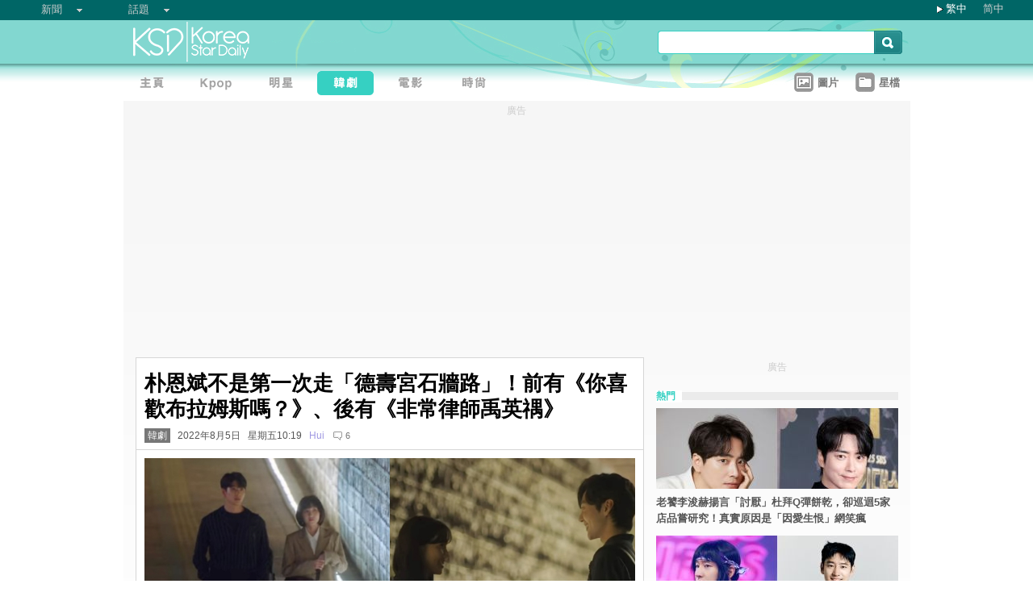

--- FILE ---
content_type: text/html;charset=utf-8
request_url: https://www.koreastardaily.com/tc/news/142692
body_size: 10158
content:
<!DOCTYPE html PUBLIC "-//W3C//DTD XHTML 1.0 Transitional//EN" "http://www.w3.org/TR/xhtml1/DTD/xhtml1-transitional.dtd">
<html xmlns="http://www.w3.org/1999/xhtml" xml:lang="zh-Hant" lang="zh-Hant" dir="ltr" xmlns:fb="http://ogp.me/ns/fb#">
<head prefix="og: http://ogp.me/ns# fb: http://ogp.me/ns/fb# article: http://ogp.me/ns/article#">
    <meta http-equiv="Content-Language" content="zh-Hant" />
    <meta http-equiv="Content-Type" content="text/html; charset=utf-8" />
    <title>朴恩斌不是第一次走「德壽宮石牆路」！前有《你喜歡布拉姆斯嗎？》、後有《非常律師禹英禑》 - KSD 韓星網 (韓劇) </title>
    <meta name="description" content="朴恩斌主演的這兩部作品都大推！" />
    <meta name="keywords" content="非常律師禹英禑,金旻載,朴恩斌,姜泰伍,你喜歡布拉姆斯嗎？" />
    <meta http-equiv="Pragma" content="no-cache" />
    <meta http-equiv="expires" content="Thu, 06 Dec 1997 13:00:00 GMT" />
    <meta http-equiv="refresh" content="600" />
    <meta property="fb:pages" content="150836420761" />
    <meta property="og:type" content="article"/>
    <meta property="og:title" content="朴恩斌不是第一次走「德壽宮石牆路」！前有《你喜歡布拉姆斯嗎？》、後有《非常律師禹英禑》"/>
    <meta property="og:site_name" content="KSD 韓星網"/>
    <meta property="og:description" content="朴恩斌主演的這兩部作品都大推！"/>
    <meta property="og:image" content="https://a.ksd-i.com/a/2022-08-05/142692-950543.jpg"/>
    <meta property="og:url" content="https://www.koreastardaily.com/tc/news/142692"/>
    <meta name="robots" content="max-image-preview:large">
    <link rel="stylesheet" type="text/css" media="all" href="//a.ksd-i.com/css/ksd-2.2.6.min.css" />

    <!-- jQuery -->
    <script src="https://ajax.googleapis.com/ajax/libs/jquery/2.2.4/jquery.min.js"></script>

    <script src="//a.ksd-i.com/js/jquery.ksd-1.0.0.js" type="text/javascript"></script>

    <!--sticky -->
    <script type="text/javascript" src="//a.ksd-i.com/js/jquery.sticky.min.js"></script>

    <!-- fancybox -->
    <link rel="stylesheet" href="https://a.ksd-i.com/css/jquery.fancybox.3.1.20.min.css" />
    <style> .fancybox-container { z-index: 99999999; } </style>

    <script>
      // jQuery function calls
      $(function() {
        //$(".floater").floatingFixed({ 'padding': 80, 'rleft': -90, 'fleft': -562 });
        $('#gotoc1,#gotoc2').click(function(){
            $('html, body').animate({scrollTop: $("#comments").offset().top}, 500);
        });


      });
    </script>



<link rel="apple-touch-icon" sizes="180x180" href="//a.ksd-i.com/images/apple-touch-icon.png?v=Gv6xgg9MWb">
<link rel="icon" type="image/png" sizes="32x32" href="//a.ksd-i.com/images/favicon-32x32.png?v=Gv6xgg9MWb">
<link rel="icon" type="image/png" sizes="16x16" href="//a.ksd-i.com/images/favicon-16x16.png?v=Gv6xgg9MWb">
<link rel="manifest" href="/site.webmanifest?v=Gv6xgg9MWb">
<link rel="mask-icon" href="//a.ksd-i.com/images/safari-pinned-tab.svg?v=Gv6xgg9MWb" color="#40e0d0">
<link rel="shortcut icon" href="//a.ksd-i.com/images/favicon.ico?v=Gv6xgg9MWb">
<meta name="msapplication-TileColor" content="#00aba9">
<meta name="theme-color" content="#ffffff">

<script type="application/ld+json">
{
"@context": "http://schema.org",
"@type": "NewsArticle",
"mainEntityOfPage": "https://www.koreastardaily.com/tc/news/142692",
"headline": "朴恩斌不是第一次走「德壽宮石牆路」！前有《你喜歡布拉姆斯嗎？》、後有《非常律師禹英禑》",
"image": [
  "https://a.ksd-i.com/a/2022-08-05/142692-950543.jpg"
],
"datePublished": "2022-08-05T10:19:00+08:00",
"dateModified": "2022-08-05T10:23:30+08:00",
"description": "朴恩斌主演的這兩部作品都大推！",
"author": {
  "@type": "Person",
  "name": "Hui"
},
"publisher": {
  "@type": "Organization",
  "name": "KSD 韓星網",
  "logo": {
    "@type": "ImageObject",
    "url": "https://a.ksd-i.com/images/app-icon-192x192.png",
    "width": 192
  }
}
}
</script>
<script type="application/ld+json">
{
 "@context": "http://schema.org",
 "@type": "BreadcrumbList",
 "itemListElement":
 [
  {
   "@type": "ListItem",
   "position": 1,
   "item":
   {
    "@id": "https://www.koreastardaily.com",
    "name": "主頁"
    }
  },
  {
   "@type": "ListItem",
  "position": 2,
  "item":
   {
     "@id": "https://www.koreastardaily.com/tc/drama",
     "name": "韓劇"
   }
  }
 ]
}
</script>

<link rel="alternate" type="application/rss+xml" title="朴恩斌不是第一次走「德壽宮石牆路」！前有《你喜歡布拉姆斯嗎？》、後有《非常律師禹英禑》 - KSD 韓星網 (韓劇) " href="http://feed.koreastardaily.com/tc/news"/>
<link rel="alternate" href="https://www.koreastardaily.com/tc/news/142692" hreflang="x-default" />
<link rel="alternate" href="https://www.koreastardaily.com/sc/news/142692" hreflang="zh-Hans" />
<link rel="alternate" href="https://www.koreastardaily.com/tc/news/142692" hreflang="zh-Hant" />
<link rel="amphtml" href="https://www.koreastardaily.com/tc/amp/142692" />
<meta property="ia:markup_url_dev" content="">
    

    <script type="text/javascript">
        window.google_analytics_uacct = "UA-10924604-1";
    </script>

<script async='async' src='https://www.googletagservices.com/tag/js/gpt.js'></script>
<script>
  var googletag = googletag || {};
  googletag.cmd = googletag.cmd || [];
</script>
<script>
  googletag.cmd.push(function() {
googletag.defineSlot('/12897238/top_banner', [[728, 90], [970, 90], [970, 250]], 'div-gpt-ad-1366184678586-4').addService(googletag.pubads());
googletag.defineSlot('/12897238/mrec', [[300, 250], [300, 600]], 'div-gpt-ad-1366184678586-0').addService(googletag.pubads());
googletag.defineSlot('/12897238/2nd_mrec', [300, 250], 'div-gpt-ad-1368087819850-0').addService(googletag.pubads());
googletag.defineSlot('/12897238/floating_1x1_ros', [1, 1], 'div-gpt-ad-1388978134824-1').addService(googletag.pubads());
googletag.defineSlot('/12897238/native_video', [[1,1], [624, 351]], 'div-gpt-ad-1506065257752-0').addService(googletag.pubads());
googletag.defineSlot('/12897238/native_text_link', [[1, 1], 'fluid'], 'div-gpt-ad-1576663285717-0').addService(googletag.pubads())
.setTargeting("tags",["非常律師禹英禑","金旻載","朴恩斌","姜泰伍","你喜歡布拉姆斯嗎？"])
.setTargeting("author", "Hui")
.setTargeting("category", "drama");
googletag.defineSlot('/12897238/native', ['fluid'], 'div-gpt-ad-1466671915318-0').addService(googletag.pubads());
googletag.pubads().enableSingleRequest();
googletag.pubads().collapseEmptyDivs();
googletag.enableServices();
  });
</script>


<!-- Begin comScore Tag -->
<script>
  var _comscore = _comscore || [];
  _comscore.push({ c1: "2", c2: "20014575" });
  (function() {
    var s = document.createElement("script"), el = document.getElementsByTagName("script")[0]; s.async = true;
    s.src = (document.location.protocol == "https:" ? "https://sb" : "http://b") + ".scorecardresearch.com/beacon.js";
    el.parentNode.insertBefore(s, el);
  })();
</script>
<noscript>
  <img src="http://b.scorecardresearch.com/p?c1=2&c2=20014575&cv=2.0&cj=1" />
</noscript>
<!-- End comScore Tag -->

<script async src="https://pagead2.googlesyndication.com/pagead/js/adsbygoogle.js?client=ca-pub-3262822889736522"
     crossorigin="anonymous"></script>

</head>

<body id="TOP" class="content "><!-- google_ad_section_start(name=main) -->
<div id="debug" style="position:fixed;top:150px;left:10px;"></div>


<div style="display:none" typeof="dcmitype:Text sioc:Post"
  xmlns:dcmitype="http://purl.org/dc/terms/DCMIType/"
  xmlns:media="http://search.yahoo.com/searchmonkey/media/"
  xmlns:rdfs="http://www.w3.org/2000/01/rdf-schema#"
>
<span rel="rdfs:seeAlso media:image">
    <img alt="朴恩斌不是第一次走「德壽宮石牆路」！前有《你喜歡布拉姆斯嗎？》、後有《非常律師禹英禑》" src="https://a.ksd-i.com/a/2022-08-05/142692-950543.jpg"/>
</span>
</div>

<div id="fb-root"></div>
<script async defer crossorigin="anonymous" src="https://connect.facebook.net/zh_TW/sdk.js#xfbml=1&version=v12.0&appId=694211364011889&autoLogAppEvents=1" nonce="ZvqfvY0e"></script>
<div id="network-bar" class="yui-g">

<ul style="padding-left:0px;">
<li class="nav">

<ul class="hottopics">
<li class="expend">新聞   <ul class="shadow2">
<li><a href="/tc/kpop">KPOP</a></li>
<li><a href="/tc/celebs">明星</a></li>
<li><a href="/tc/drama">韓劇</a></li>
<li><a href="/tc/variety">綜藝</a></li>
<li><a href="/tc/movies">電影</a></li>
<li><a href="/tc/magazine">畫報</a></li>
<li><a href="/tc/coverage">專題</a></li>
<li><a href="/tc/beauty">Beauty</a></li>
<li><a href="/tc/life">生活</a></li>
<li><a href="/tc/travel">旅遊</a></li>
   </ul>
</li>
</ul>

</li>
<li class="nav">

<ul class="hottopics">
<li class="expend">話題   <ul class="shadow2">
<li><a href="/tc/tags/韓星來港活動">韓星來港活動</a></li>
<li><a href="/tc/tags/韓星來台活動">韓星來台活動</a></li>
<li><a href="/tc/topics/marketing">有獎活動</a></li>
   </ul>
</li>
</ul>

</li>
</ul>


<div id="lang-login" style="width:110px;">
<ul class="lang">
<li class="item arrow"><span><a href="/tc/news/142692">繁中</a></span></li>
<li class="item no-arrow"><a href="/sc/news/142692">简中</a></li>
<!-- <li class="item no-arrow"><a href="http://kpopfighting.com">Eng</a></li> -->
</ul>
</div>

</div><!--network-bar-->

<div id="header">
<div class="header-wrapper">
<div id="header-logo" class="yui-g">
<div id="header-logo-left" class="yui-u first">
<a href="/"><img src="//a.ksd-i.com/images/t.gif" width="300" height="55" border="0"></a>
</div>
<div id="header-logo-right" class="yui-u tright">
<form action="/tc/search" class="search-form" id="site-search" method="GET">
<input class="search-input" id="q" name="q" type="search"><input class="but" id="go" name="commit" type="submit" value="s">
</form>
<script>
   $("input#go").mouseover(function() {
        $(this).css({'background-position': '0px -29px'});
   }).mouseout(function(){
        $(this).css({'background-position': '0px 0px'});
   });
</script>
</div>
</div>
<div id="mainnav" class="yui-g" style="position:relative;">
<div id="mainnav-left" class="yui-u first">

<div id="menubar" class="mainmenu tc">
<ul>
<li><a title="主頁" id="mhome" href="/"><span></span></a></li>
<li><a title="KPOP" id="mkpop" href="/tc/kpop" rel="kpopmenu"><span></span></a></li>
<li><a title="明星" id="mcelebs" href="/tc/celebs" rel="celebsmenu"><span></span></a></li>
<li><a title="韓劇" id="mdrama" href="/tc/drama" rel="dramamenu"><span class="on"></span></a></li>
<li><a title="電影" id="mmovies" href="/tc/movies" rel="moviesmenu"><span></span></a></li>
<li><a title="畫報" id="mlifestyle" href="/tc/magazine" rel="lifestylemenu"><span></span></a></li>
</ul>
</div>

</div>
<div id="mainnav-right" class="yui-u">

<ul>
<li class="item"><a href="/tc/photo/list" title=""><div class="icon24 icon photo"></div><div class="text">圖片 
<!-- <span style="color:red;font-size:11px;font-weight:normal;">new</span> -->
</div></a></li>
<li class="item"><a href="/tc/profiles" title=""><div class="icon24 icon folder"></div><div class="text">星檔 </div></a></li>
</ul>

</div>
<div id="fansclub-container" class="shadow2">
    <div id="my-follow">
	<a class="icon16 reload" href="javascript:void(0);"></a>
	<h2>已追蹤的偶像</h2>
	<ul class="items"></ul>
	<div class="loading" style="display:none;"></div>
	<div class="bar-more" style="display:none;"><a href="javascript:return false;">更多<div class="expend"></div></a></div>
    </div>
</div>

</div><!-- mainnav -->
</div> 
</div><!-- header -->

<div id="doc-975" class="yui-t6">
    <div id="bd">
<style>
.centerAd {
  display: flex;
  justify-content: center;
  align-items: center;
  height: 280px;
}
</style>
<div style="text-align:center;font-size:.9em;color:#cccccc;line-height:2em;">廣告</div>
<div id="superAd" class="centerAd">

<!-- top_banner -->
<div id='div-gpt-ad-1366184678586-4'>
<script type='text/javascript'>
googletag.cmd.push(function() { googletag.display('div-gpt-ad-1366184678586-4'); });
</script>
</div>


</div>

        <div id="yui-main">
            <div class="yui-b bd-main">


                <div id="content-title">     
                		<h1>朴恩斌不是第一次走「德壽宮石牆路」！前有《你喜歡布拉姆斯嗎？》、後有《非常律師禹英禑》  </h1>
                		<h2><span style='background-color:#777;padding:2px 4px;'><a href="/tc/drama" style='color:#fff;text-decoration:none;'>韓劇</a></span> &nbsp; 2022年8月5日 &nbsp; 星期五10:19 &nbsp; <a class="author-link" href="/tc/author/Hui">Hui</a>  &nbsp;
<span class="comm"><a id="gotoc1" class="comm" href="javascript:void(0);""><span id="totalc" class="comments_total" data-href="https://www.koreastardaily.com/tc/news/142692" data-post-id="150836420761_10160259177705762" data-post-comments-total="6">
6</span></a></span>

<script>
//$(document).ready(function($) {
    //$('#totalc').commentstotal({replacement: 'comments_total'});
//});
</script>

</h2>

                </div><!--/content-title-->

<style>
#content-title h1 {
   font-size: 2em;
}
#content-body p {
   font-size: 1.3em;
   margin-bottom: 1.8em;
   line-height: 1.8em;
}
#content-body p img {
   width: 480px;
   max-width: 480px;
   display: block;
   margin: .5em auto;
}
#content-body p iframe {
   /*width: 100%;*/
   margin: .5em 0;
}
#content-body .caption {
   font-size: .8em;
   color: grey;
   display: block;
   margin-top: .5em;
   text-align: center;
   line-height: 1.5em;
}

.instagram-media, .twitter-tweet {
  margin: 0 auto!important;
}


</style>
                <div id="content-body" class=""> 
<p>
<a data-fancybox="images" data-caption="（封面圖源：Netflix@《非常律師禹英禑》截圖畫面；YouTube@SBS NOW / SBS 공식 채널截圖畫面）" href="https://a.ksd-i.com/a/2022-08-05/142692-950543.jpg">
	<img style="max-width:100%;width:100%;margin:0 auto;" src="https://a.ksd-i.com/a/2022-08-05/142692-950543.jpg" title="（封面圖源：Netflix@《非常律師禹英禑》截圖畫面；YouTube@SBS NOW / SBS 공식 채널截圖畫面）" alt="" width="1200" heigh="630"></a>
<span class="caption">（封面圖源：Netflix@《非常律師禹英禑》截圖畫面；YouTube@SBS NOW / SBS 공식 채널截圖畫面）</span>
</p>

<p class="content-body-summary">朴恩斌主演的這兩部作品都大推！</p>

<p><a data-fancybox="images" data-caption="（圖源：Netflix@《非常律師禹英禑》截圖畫面）" href="https://a.ksd-i.com/a/2022-08-05/142692-950545.jpg"><img src="https://a.ksd-i.com/s/480x_86400_4ffd0fe1dec4246f427323da581e61b1/static.koreastardaily.com/2022-08-05/142692-950545.jpg"></a><span class="caption">（圖源：Netflix@《非常律師禹英禑》截圖畫面）</span><br/>還記得在《非常律師禹英禑》第10集中，英禑（朴恩斌 飾）和濬浩（姜泰伍 飾）一起走過的「德壽宮石牆路」嗎？英禑問濬浩：「有沒有聽過情侶一起走這條路就會分手的傳聞？」英禑侃侃而談：「以前的大法院和首爾家事法院都位於德壽宮石牆路北側，辦理離婚的人都得走過。」</p>
<!-- /12897238/native_video -->
<div id='div-gpt-ad-1506065257752-0'>
<script>
googletag.cmd.push(function() { googletag.display('div-gpt-ad-1506065257752-0'); });
</script>
</div>
<p>濬浩聽完，很慌張地問：「那我們不應該停下腳步嗎？」英禑覺得濬浩的反應很有趣：「你相信這些傳聞嗎？那根本沒有科學根據！而且首爾家事法院在1995年遷到瑞草洞，2012年又跟首爾行政法院遷到良才洞…」（然後就被濬浩的朋友打斷了）</p>
<p><a data-fancybox="images" data-caption="（圖源：YouTube@SBS NOW / SBS 공식 채널截圖畫面）" href="https://a.ksd-i.com/a/2022-08-05/142692-950546.jpg"><img src="https://a.ksd-i.com/s/480x_86400_4366d741b0a416d64f8332adeba6c38b/static.koreastardaily.com/2022-08-05/142692-950546.jpg"></a><span class="caption">（圖源：YouTube@SBS NOW / SBS 공식 채널截圖畫面）</span><br/>這不是「英禑」第一次走「德壽宮石牆路」哦！朴恩斌於2020年和金旻載合作SBS電視劇《你喜歡布拉姆斯嗎？》中，兩人時常經過這條路。</p>
<p><a data-fancybox="images" data-caption="（圖源：YouTube@SBS Catch截圖畫面）" href="https://a.ksd-i.com/a/2022-08-05/142692-950547.jpg"><img src="https://a.ksd-i.com/s/480x_86400_df4685118f93231978abed5e03436660/static.koreastardaily.com/2022-08-05/142692-950547.jpg"></a><span class="caption">（圖源：YouTube@SBS Catch截圖畫面）</span><br/>在幕後花絮中，朴恩斌同樣向金旻載提問：「你知道德壽宮石牆路的傳聞嗎？」（歷史總是驚人的相似！）金旻載回答：「一起走這條路就會分手…」朴恩斌原本想告訴金旻載四個原因，但這次不是被朋友打斷，是被工作人員打斷！（笑）不過，現在通過「英禑」的解說，我們就知道其中一個原因啦～</p>
<!-- /12897238/native_text_link -->
<div id='div-gpt-ad-1576663285717-0' style="margin-bottom:2em;">
  <script>
    googletag.cmd.push(function() { googletag.display('div-gpt-ad-1576663285717-0'); });
  </script>
</div>


<p class="copyright" style="margin-top:2em;margin-bottom:2em;"><a style="font-size:1em;" href="/tc/author/Hui">Hui@KSD / 非得本站書面同意 請勿抄襲、轉載、改寫或引述本站內容。如有違者，本站將予以追究</a></p>

<div id="belowcomment" style="height:550px;width:336px;margin:0 auto;text-align:center;padding-bottom:3em;">
<span style="display:block;padding:.5em;font-size:1em;color:#cccccc;">廣告</span>
<!-- lrec bottom -->
<ins class="adsbygoogle"
     style="display:block"
     data-ad-client="ca-pub-3262822889736522"
     data-ad-slot="7792052201"
     data-ad-format="auto"
     data-full-width-responsive="true"></ins>
<script>
     (adsbygoogle = window.adsbygoogle || []).push({});
</script>
</div>


<div style="margin-bottom:1em;">

<fb:like href="https://www.koreastardaily.com/tc/news/142692" layout="standard" action="like" show_faces="true" share="true"></fb:like>

<!-- <script type="text/javascript" src="//s7.addthis.com/js/300/addthis_widget.js#pubid=ra-5976cbd9ca3a6157"></script> -->

<div class="a2a_kit a2a_kit_size_32 a2a_default_style">
<!-- <a class="a2a_button_facebook a2a_counter"></a> -->
<a class="a2a_button_facebook"></a>
<a class="a2a_button_twitter"></a>
<a class="a2a_button_line"></a>
<a class="a2a_button_whatsapp"></a>
<!-- <a class="a2a_button_sina_weibo"></a> -->
<a class="a2a_button_copy_link"></a>
<a class="a2a_dd" href="https://www.addtoany.com/share"></a>
</div>
<script>
var a2a_config = a2a_config || {};
a2a_config.onclick = 1;
a2a_config.counts = { recover_protocol: 'http' };
</script>
</div>

<div id="content-tags" class="shadow1" style="margin-bottom:20px;">
<ul>
<li class="first">標籤 : </li>
<li><a href='/tc/tags/%E9%9D%9E%E5%B8%B8%E5%BE%8B%E5%B8%AB%E7%A6%B9%E8%8B%B1%E7%A6%91'>非常律師禹英禑</a></li><li><a href='/tc/tags/%E9%87%91%E6%97%BB%E8%BC%89'>金旻載</a></li><li><a href='/tc/tags/%E6%9C%B4%E6%81%A9%E6%96%8C'>朴恩斌</a></li><li><a href='/tc/tags/%E5%A7%9C%E6%B3%B0%E4%BC%8D'>姜泰伍</a></li><li><a href='/tc/tags/%E4%BD%A0%E5%96%9C%E6%AD%A1%E5%B8%83%E6%8B%89%E5%A7%86%E6%96%AF%E5%97%8E%EF%BC%9F'>你喜歡布拉姆斯嗎？</a></li></ul>
</div><!--/content-tags-->

<span class="comm">相關新聞</span>
<div id="content-related-list">
<div class="leftdiv_">
<ul>
<li class="first" style="margin-bottom:8px;">
<a href="/tc/news/161297"  title="70位業界人士嚴選！2026年最受期待OTT串流韓劇，宋慧喬、申敏兒、孫藝真女神們的大作都上榜了">
<span>70位業界人士嚴選！2026年最受期待OTT串流韓劇，宋慧喬、申敏兒、孫藝真女神們的大作都上榜了</span>
</a>
</li>
<li style="margin-bottom:8px;">
<a href="/tc/news/161276"  title="朴恩斌＆車銀優Netflix新劇《超能路人甲》首波劇照爆笑公開！「哈西大叔」崔代勳超搶鏡～">
<span>朴恩斌＆車銀優Netflix新劇《超能路人甲》首波劇照爆笑公開！「哈西大叔」崔代勳超搶鏡～</span>
</a>
</li>
<li style="margin-bottom:8px;">
<a href="/tc/news/161150"  title="《2025 MBC演技大賞》得獎名單：徐康俊首奪大賞「比起開心，更多的是驚訝」姜泰伍＆金世正拿下最佳CP獎">
<span>《2025 MBC演技大賞》得獎名單：徐康俊首奪大賞「比起開心，更多的是驚訝」姜泰伍＆金世正拿下最佳CP獎</span>
</a>
</li>
</ul>
</div>

<!-- <div class="rightdiv"> -->
<!-- </div> -->
</div><!--/content-related-->


                </div><!--/content-body-->
<!-- /12897238/native -->
<div id='div-gpt-ad-1466671915318-0'>
<script type='text/javascript'>
googletag.cmd.push(function() { googletag.display('div-gpt-ad-1466671915318-0'); });
</script>
</div>




<div id="_popIn_recommend"></div>
<script type="text/javascript">

    var _pop = _pop || [];
    _pop.push(["_set_read_categoryName","drama"]);
    _pop.push(["_set_read_customField","Hui"]);

    (function() {
        var pa = document.createElement('script'); pa.type = 'text/javascript'; pa.charset = "utf-8"; pa.async = true;
        pa.src = window.location.protocol + "//api.popin.cc/searchbox/ksd_tw.js";
        var s = document.getElementsByTagName('script')[0]; s.parentNode.insertBefore(pa, s);
    })(); 
</script>

<a id="comments" name="comments"></a>



<!-- facebook comment box -->

<div style="margin-top:20px;">
<span class="comm">留言/評論</span>

<div class="content-comments">
<div class="fb-comments" data-href="https://www.koreastardaily.com/tc/news/142692" data-width="630" data-numposts="5"></div>
</div>

</div>



<div id="content-prevnext" class="yui-g">
<div class="yui-u first">
<div>
<a class="prevnext-link" onclick="javascript:pageTracker._trackPageview('/prevLink')" href='/tc/news/142691'/>
← 上一則</a>
</div>
</div>
<div class="yui-u tright">
<div>
<a class="prevnext-link" onclick="javascript:pageTracker._trackPageview('/nextLink')" href='/tc/news/142694'/>
下一則 →
</a>
</div>
</div>
</div><!--/prevnext-->

            </div><!--/bd-main-->
        </div><!--/yui-main-->
    
       <div id="sidebar" class="yui-b">
<style>
        section {
            display: block;
        }
        .sticky {
            position: -webkit-sticky;
            position: sticky;
            top: 0;
            padding: 0em;
        }
</style>
<script>
        $(document).ready(function(){
            //var h1 = $('#page1').height();
            //var h0 = $('#content-body').height();
            //$('#page1-margin').height(500);
        });
</script>
    <section>
        <div id="page1" class="xxxsticky" style="top:10px;">
<div id="mrecAd" style="margin-bottom:20px;">

<div style="text-align:center;font-size:.9em;color:#cccccc;line-height:2em;">廣告</div>


<!-- mrec -->
<div id='div-gpt-ad-1366184678586-0' style="width:300px;min-height:250px;margin-bottom:10px;">
<script type='text/javascript'>
googletag.cmd.push(function() { googletag.display('div-gpt-ad-1366184678586-0'); });
</script>
</div>



</div>
<h1 class="bar"><span class="white">熱門</span></h1>
<style>

#mod-buzz li {
     margin-bottom: 5px;
}

#mod-buzz .image img {
     width: 300px;
     height: 100px;
}

#mod-buzz h4 a {
    display: block;
    padding: .5em .5em .5em 0;
    text-decoration: none;
    color: #555;
    font-weight: bold;
    line-height: 1.6em;
}

#mod-buzz h4 a:hover {
    text-decoration: underline;
}


</style>
<div id="mod-buzz" class="btn">
<ul>
   <li>
        <div class="image"><a href="/tc/news/161422"><img src="https://a.ksd-i.com/s/300*100l_86400_69f676bc81b0ba7fd4c1b639d8240aba/static.koreastardaily.com/2026-01-20/161422-1049992.jpg" border="0"></a>
        <h4><a href="/tc/news/161422">老饕李浚赫揚言「討厭」杜拜Q彈餅乾，卻巡迴5家店品嘗研究！真實原因是「因愛生恨」網笑瘋</a></h4>
	</div>
   </li>
   <li>
        <div class="image"><a href="/tc/news/161409"><img src="https://a.ksd-i.com/s/300*100l_86400_4f3d6fdf1d0165bdf996322460294fb2/static.koreastardaily.com/2026-01-19/161409-1049921.jpg" border="0"></a>
        <h4><a href="/tc/news/161409">李帝勳《模範的士3》副角色精彩再升級！印象最深是「經紀人道奇」，為女團舞蹈哭著練一個月</a></h4>
	</div>
   </li>
   <li>
        <div class="image"><a href="/tc/news/161421"><img src="https://a.ksd-i.com/s/300*100l_86400_8246b62aa5f4e3eea3828a66b080b0cb/static.koreastardaily.com/2026-01-20/161421-1049989.jpg" border="0"></a>
        <h4><a href="/tc/news/161421">EXO 新專輯橫掃全球榜單！成員們真情告白：「感到驕傲又幸福，粉絲 EXO-L 就是我們的 Crown」</a></h4>
	</div>
   </li>
</ul>

</div><!-- /mod-buzz -->
	</div>
	 <div id="page1-margin" style="margin-bottom:10px;"></div>
    </section>
<div id="sticker">
<div style="text-align:center;font-size:.9em;color:#cccccc;line-height:2em;">廣告</div>
<!-- sticky-mrec -->
<ins class="adsbygoogle"
     style="display:inline-block;width:300px;height:250px"
     data-ad-client="ca-pub-3262822889736522"
     data-ad-slot="3859300074"></ins>


<style>
#sidebar-bottom-sub {
   margin-top: 30px;

}
#sidebar-bottom-sub .download {
   height: 40px;
   margin-bottom: 20px;
}
#sidebar-bottom-sub .download .left {
   display: inline-block;
   width: 145px;
}
#sidebar-bottom-sub .download .right {
   float: right;
   display: inline-block;
   width: 150px;
   text-align: right;
}
#sidebar-bottom-sub .hd {
   margin-bottom: 8px;
   font-size: 14px;
   color: #ddd;
}
</style>
<div id="sidebar-bottom-sub">
<h4 class="hd">下載KSD App</h4>
<div class="download">
<div class="left">
<a target="_blank" href="https://play.google.com/store/apps/details?id=com.koreastardaily.apps.android.media"><img src="https://a.ksd-i.com/images/google-play-badge.svg"></a>
</div>
<div class="right">
<a target="_blank" href="https://itunes.apple.com/app/id502735061"><img src="https://a.ksd-i.com/images/app-store-badge.svg"></a>
</div>
</div>
</div><!--/sidebar-bottom-sub-->

</div><!--/sticker-->

<script>
(adsbygoogle = window.adsbygoogle || []).push({});
</script>

<script>
//$("#sticker").sticky({topSpacing:10});
</script>

</div><!--/sidebar-->
    
    </div><!--/bd-->

    <div id="ft">

<div id="content-nav">
<a href="/">主頁</a> &raquo; 
<a href="/tc/drama">韓劇</a> &raquo; 
朴恩斌不是第一次走「德壽宮石牆路」！前有《你喜歡布拉姆斯嗎？》、後有《非常律師禹英禑》</div>

    </div><!--/ft-->

<script src="https://a.ksd-i.com/js/jquery.fancybox.3.1.20.min.js"></script>

<script>
$(document).ready(function() {

    //var $allVideos = $("iframe[src*='//www.facebook.com/plugins/video'], iframe[src*='//player.vimeo.com'], iframe[src*='//www.youtube.com'], object, embed"),
    var $allVideos = $("#content-body iframe, #content-body object, #content-body embed"),
    $fluidEl = $("#content-body");

        $allVideos.each(function() {
          $(this).attr('data-aspectRatio', this.height / this.width).removeAttr('height').removeAttr('width');
        });

        $(window).resize(function() {

          var newWidth = $fluidEl.width();
          $allVideos.each(function() {

            var $el = $(this);
            $el
                .width(newWidth)
                .height(newWidth * $el.attr('data-aspectRatio'));

          });

        }).resize();

});
</script>

<style>
#page-ft {
    border-top: 1px solid lightgrey;
    padding-top:10px;
    padding-bottom:20px;
}

#page-ft .copy {
    color: #999;
    display: inline-block;
    padding-bottom: 10px;
    padding-right: 20px;
}

#page-ft .link {
    color: #999;
    text-decoration: none;
    display: inline-block;
    padding-right: 10px;
}
#page-ft .follow {
    display: inline-block;
    float: right;
}
</style>

	<div id="page-ft">
<span class="copy">&copy 2026 KSD韓星網 版權所有 不得轉載.</span>
<a class="link" href="https://about.koreastardaily.com">關於我們</a>
<a class="link" href="https://about.koreastardaily.com/t-and-c">免責聲明</a>
<a class="link" href="https://about.koreastardaily.com/privacy-policy">私隱政策</a>
<a class="link" href="https://about.koreastardaily.com/advertising">廣告查詢</a>
<a class="link" href="https://about.koreastardaily.com/recruit">招募寫手</a>
<div class="follow">
<div class="a2a_kit a2a_kit_size_24 a2a_default_style a2a_follow"  data-a2a-icon-color="lightgrey">
    <a class="a2a_button_facebook" data-a2a-follow="koreastardaily"></a>
    <a class="a2a_button_instagram" data-a2a-follow="koreastardaily"></a>
    <a class="a2a_button_youtube" href="https://www.youtube.com/c/Koreastardaily"></a>
    <a class="a2a_button_twitter" data-a2a-follow="koreastardaily"></a>
    <!-- <a class="a2a_button_sina_weibo" href="https://www.weibo.com/koreastardaily"></a> -->
    <a class="a2a_button_feed" href="http://feed.koreastardaily.com/tc"></a>
</div>
	</div><!--/page-ft-->
</div><!--/doc2-->



<!-- social button -->
<script async src="https://static.addtoany.com/menu/page.js"></script>
<script>
var a2a_config = a2a_config || {};
a2a_config.locale = "zh-TW";
a2a_config.thanks = {
    postShare: true,
    ad: '<ins class=\"adsbygoogle\"\
             style=\"display:inline-block;width:300px;height:250px\"\
             data-ad-client=\"ca-pub-3262822889736522\"\
             data-ad-slot=\"9797373328\"></ins>\
        <\script>\
        (adsbygoogle = window.adsbygoogle || []).push({});\
        <\/script>'
};
a2a_config.color_main = "D7E5ED";
a2a_config.color_border = "40e0d0";
a2a_config.color_link_text = "333333";
a2a_config.color_link_text_hover = "333333";
a2a_config.track_links = 'ga';
</script>

<!-- Start of eXelate Tag -->
<script type="text/javascript">
window.xl8_config =
{ "p": 1562, "g": 1 }
var xl8_script = document.createElement("script");
xl8_script.src = "https://cdn.exelator.com/build/static.min.js";
xl8_script.type = "text/javascript";
xl8_script.async = true;
document.body.appendChild(xl8_script);
</script>
<!-- End of eXelate Tag -->



<!-- floating_1x1_ros -->
<div id='div-gpt-ad-1388978134824-1' style='width:1px; height:1px;'>
<script type='text/javascript'>
googletag.cmd.push(function() { googletag.display('div-gpt-ad-1388978134824-1'); });
</script>
</div>



<!-- google_ad_section_end --> </body>
</html>
<!-- www.koreastardaily.com, 2026-01-20-14-46-36 -->
<!-- 474 -->

--- FILE ---
content_type: text/html; charset=utf-8
request_url: https://www.google.com/recaptcha/api2/aframe
body_size: 268
content:
<!DOCTYPE HTML><html><head><meta http-equiv="content-type" content="text/html; charset=UTF-8"></head><body><script nonce="GUkBKggqXjAetJzkTawBAw">/** Anti-fraud and anti-abuse applications only. See google.com/recaptcha */ try{var clients={'sodar':'https://pagead2.googlesyndication.com/pagead/sodar?'};window.addEventListener("message",function(a){try{if(a.source===window.parent){var b=JSON.parse(a.data);var c=clients[b['id']];if(c){var d=document.createElement('img');d.src=c+b['params']+'&rc='+(localStorage.getItem("rc::a")?sessionStorage.getItem("rc::b"):"");window.document.body.appendChild(d);sessionStorage.setItem("rc::e",parseInt(sessionStorage.getItem("rc::e")||0)+1);localStorage.setItem("rc::h",'1768891606110');}}}catch(b){}});window.parent.postMessage("_grecaptcha_ready", "*");}catch(b){}</script></body></html>

--- FILE ---
content_type: application/javascript;charset=UTF-8
request_url: https://tw.popin.cc/popin_discovery/recommend?mode=new&url=https%3A%2F%2Fwww.koreastardaily.com%2Ftc%2Fnews%2F142692&&device=pc&media=www.koreastardaily.com&extra=mac&agency=bfm&topn=50&ad=20&r_category=all&country=tw&redirect=true&channel=country_tw&infinite=ksd_tw&infinite_domain=www.koreastardaily.com&uid=1bef3a4cdbe7cd8e87f1768891600260&info=eyJ1c2VyX3RkX29zIjoiTWFjIiwidXNlcl90ZF9vc192ZXJzaW9uIjoiMTAuMTUuNyIsInVzZXJfdGRfYnJvd3NlciI6IkNocm9tZSIsInVzZXJfdGRfYnJvd3Nlcl92ZXJzaW9uIjoiMTMxLjAuMCIsInVzZXJfdGRfc2NyZWVuIjoiMTI4MHg3MjAiLCJ1c2VyX3RkX3ZpZXdwb3J0IjoiMTI4MHg3MjAiLCJ1c2VyX3RkX3VzZXJfYWdlbnQiOiJNb3ppbGxhLzUuMCAoTWFjaW50b3NoOyBJbnRlbCBNYWMgT1MgWCAxMF8xNV83KSBBcHBsZVdlYktpdC81MzcuMzYgKEtIVE1MLCBsaWtlIEdlY2tvKSBDaHJvbWUvMTMxLjAuMC4wIFNhZmFyaS81MzcuMzY7IENsYXVkZUJvdC8xLjA7ICtjbGF1ZGVib3RAYW50aHJvcGljLmNvbSkiLCJ1c2VyX3RkX3JlZmVycmVyIjoiIiwidXNlcl90ZF9wYXRoIjoiL3RjL25ld3MvMTQyNjkyIiwidXNlcl90ZF9jaGFyc2V0IjoidXRmLTgiLCJ1c2VyX3RkX2xhbmd1YWdlIjoiZW4tdXNAcG9zaXgiLCJ1c2VyX3RkX2NvbG9yIjoiMjQtYml0IiwidXNlcl90ZF90aXRsZSI6IiVFNiU5QyVCNCVFNiU4MSVBOSVFNiU5NiU4QyVFNCVCOCU4RCVFNiU5OCVBRiVFNyVBQyVBQyVFNCVCOCU4MCVFNiVBQyVBMSVFOCVCNSVCMCVFMyU4MCU4QyVFNSVCRSVCNyVFNSVBMyVCRCVFNSVBRSVBRSVFNyU5RiVCMyVFNyU4OSU4NiVFOCVCNyVBRiVFMyU4MCU4RCVFRiVCQyU4MSVFNSU4OSU4RCVFNiU5QyU4OSVFMyU4MCU4QSVFNCVCRCVBMCVFNSU5NiU5QyVFNiVBRCVBMSVFNSVCOCU4MyVFNiU4QiU4OSVFNSVBNyU4NiVFNiU5NiVBRiVFNSU5NyU4RSVFRiVCQyU5RiVFMyU4MCU4QiVFMyU4MCU4MSVFNSVCRSU4QyVFNiU5QyU4OSVFMyU4MCU4QSVFOSU5RCU5RSVFNSVCOCVCOCVFNSVCRSU4QiVFNSVCOCVBQiVFNyVBNiVCOSVFOCU4QiVCMSVFNyVBNiU5MSVFMyU4MCU4QiUyMC0lMjBLU0QlMjAlRTklOUYlOTMlRTYlOTglOUYlRTclQjYlQjIlMjAoJUU5JTlGJTkzJUU1JThBJTg3KSIsInVzZXJfdGRfdXJsIjoiaHR0cHM6Ly93d3cua29yZWFzdGFyZGFpbHkuY29tL3RjL25ld3MvMTQyNjkyIiwidXNlcl90ZF9wbGF0Zm9ybSI6IkxpbnV4IHg4Nl82NCIsInVzZXJfdGRfaG9zdCI6Ind3dy5rb3JlYXN0YXJkYWlseS5jb20iLCJ1c2VyX2RldmljZSI6InBjIiwidXNlcl90aW1lIjoxNzY4ODkxNjAwMjc2LCJmcnVpdF9ib3hfcG9zaXRpb24iOiIiLCJmcnVpdF9zdHlsZSI6IiJ9&alg=ltr&callback=_p6_a0e1378c4f58
body_size: 33689
content:
_p6_a0e1378c4f58({"author_name":"Hui","image":"21549b1f8b115d0694fcaeb75bcac690.jpg","common_category":["social","entertainment"],"image_url":"https://a.ksd-i.com/a/2022-08-05/142692-950543.jpg","title":"朴恩斌不是第一次走「德壽宮石牆路」！前有《你喜歡布拉姆斯嗎？》、後有《非常律師禹英禑》","category":"韓劇","keyword":[],"url":"https://www.koreastardaily.com/tc/news/142692","pubdate":"202208050000000000","related":[],"hot":[{"url":"https://traffic.popin.cc/redirect/discovery?url=https%3A%2F%2Fwww.koreastardaily.com%2Ftc%2Fnews%2F161408","title":"《信號2》播映成謎！李帝勳心碎發聲：不闖禍是基本常識，不忍眾人心血因個人爭議化為泡影","image":"8893840950789489981d30ba47c5b834.jpg","pubdate":"202601190000000000","category":"韓劇","common_category":["business","health"],"image_url":"https://a.ksd-i.com/a/2026-01-19/161408-1049914.jpg","img_chine_url":"8893840950789489981d30ba47c5b834_160.jpg","task":"koreastardaily_task","safe_text":false,"tag":"go_cluster","author_name":"Sani","score":550,"origin_url":"https://www.koreastardaily.com/tc/news/161408"},{"url":"https://traffic.popin.cc/redirect/discovery?url=https%3A%2F%2Fwww.koreastardaily.com%2Ftc%2Fnews%2F161381","title":"真的太厲害了！《法官李漢英》收視破10%再創新高，池晟正式闖入朴喜洵主場展開正面對決","image":"e7c77d3f621c68ad9b455d2570480e38.jpg","pubdate":"202601170000000000","category":"韓劇","common_category":["social","lifestyle"],"image_url":"https://a.ksd-i.com/a/2026-01-17/161381-1049737.jpg","img_chine_url":"e7c77d3f621c68ad9b455d2570480e38_160.jpg","task":"koreastardaily_task","safe_text":true,"tag":"go_cluster","author_name":"Yuan","score":522,"origin_url":"https://www.koreastardaily.com/tc/news/161381"},{"url":"https://traffic.popin.cc/redirect/discovery?url=https%3A%2F%2Fwww.koreastardaily.com%2Ftc%2Fnews%2F161389","title":"時隔8年再合體！申惠善、李浚赫主演 Netflix 犯罪懸疑劇《莎拉的真偽人生》前導預告釋出，金莎拉多重面貌曝光","image":"72193396dd0b1b456bbf5660395b48f6.jpg","pubdate":"202601180000000000","category":"韓劇","common_category":["lifestyle","social"],"image_url":"https://a.ksd-i.com/a/2026-01-18/161389-1049804.jpg","img_chine_url":"72193396dd0b1b456bbf5660395b48f6_160.jpg","task":"koreastardaily_task","safe_text":false,"tag":"go_cluster","author_name":"Yuan","score":430,"origin_url":"https://www.koreastardaily.com/tc/news/161389"},{"url":"https://traffic.popin.cc/redirect/discovery?url=https%3A%2F%2Fwww.koreastardaily.com%2Ftc%2Fnews%2F161405","title":"【新一代演技dol】《偶像瘋子》秀英掀追星共鳴 ，《Love Me》TWICE多賢大個女床戰青梅竹馬","image":"afa5cb1b5e72dffcaa84e454436f977e.jpg","pubdate":"202601190000000000","category":"韓劇","common_category":["fashion","trip"],"image_url":"https://a.ksd-i.com/a/2026-01-19/161405-1049905.jpg","img_chine_url":"afa5cb1b5e72dffcaa84e454436f977e_160.jpg","task":"koreastardaily_task","safe_text":true,"tag":"go_cluster","author_name":"專欄組","score":294,"origin_url":"https://www.koreastardaily.com/tc/news/161405"},{"url":"https://traffic.popin.cc/redirect/discovery?url=https%3A%2F%2Fwww.koreastardaily.com%2Ftc%2Fnews%2F161399","title":"金惠奫、羅門《今天開始是人類》第2集話題爆發！「縮地術」特效評價兩極，劇情轉折成最大看點","image":"8c9fcc748801736bfa673062d5f8cd0f.jpg","pubdate":"202601190000000000","category":"韓劇","common_category":["lifestyle","beauty"],"image_url":"https://a.ksd-i.com/a/2026-01-19/161399-1049874.jpg","img_chine_url":"8c9fcc748801736bfa673062d5f8cd0f_160.jpg","task":"koreastardaily_task","safe_text":true,"tag":"go_cluster","author_name":"Yuan","score":263,"origin_url":"https://www.koreastardaily.com/tc/news/161399"},{"url":"https://traffic.popin.cc/redirect/discovery?url=https%3A%2F%2Fwww.koreastardaily.com%2Ftc%2Fnews%2F161382","title":"金宣虎「御用配角」再出鏡！《愛情怎麼翻譯》好友文世潤第二集登場！兩人好感情不言可喻","image":"319f2aa302e6579886a60bba9888cad0.jpg","pubdate":"202601170000000000","category":"韓劇","common_category":["fashion","digital"],"image_url":"https://a.ksd-i.com/a/2026-01-17/161382-1049727.jpg","img_chine_url":"319f2aa302e6579886a60bba9888cad0_160.jpg","task":"koreastardaily_task","safe_text":true,"tag":"go_cluster","author_name":"Erin","score":262,"origin_url":"https://www.koreastardaily.com/tc/news/161382"},{"url":"https://traffic.popin.cc/redirect/discovery?url=https%3A%2F%2Fwww.koreastardaily.com%2Ftc%2Fnews%2F161387","title":"上線兩天即登頂！金宣虎、高胤禎《愛情怎麼翻譯？ 》跨越四國取景美如畫，網讚：越看越有深度","image":"a220c14702557508b0c1380f401036b3.jpg","pubdate":"202601180000000000","category":"韓劇","common_category":["lifestyle","social"],"image_url":"https://a.ksd-i.com/a/2026-01-18/161387-1049787.jpg","img_chine_url":"a220c14702557508b0c1380f401036b3_160.jpg","task":"koreastardaily_task","safe_text":true,"tag":"go_cluster","author_name":"Sani","score":211,"origin_url":"https://www.koreastardaily.com/tc/news/161387"},{"url":"https://traffic.popin.cc/redirect/discovery?url=https%3A%2F%2Fwww.koreastardaily.com%2Ftc%2Fnews%2F161327","title":"不敗的組合！鄭敬淏與 tvN 的「必勝公式」：連四部主演劇集收視破 10%，新劇《公益律師》完美收官","image":"a954582d7f572cd064eff3b7272eae69.jpg","pubdate":"202601140000000000","category":"韓劇","common_category":["home","hobby"],"image_url":"https://a.ksd-i.com/a/2026-01-14/161327-1049418.jpg","img_chine_url":"a954582d7f572cd064eff3b7272eae69_160.jpg","task":"koreastardaily_task","safe_text":false,"tag":"go_cluster","author_name":"Sani","score":122,"origin_url":"https://www.koreastardaily.com/tc/news/161327"},{"url":"https://traffic.popin.cc/redirect/discovery?url=https%3A%2F%2Fwww.koreastardaily.com%2Ftc%2Fnews%2F161247","title":"你的追劇清單跟上了嗎？盤點讓各國網友瘋狂討論的年度韓劇，沒看過別說你懂2025流行什麼！","image":"66c2c8c14040f7775ebadef454e7cd6c.jpg","pubdate":"202601140000000000","category":"韓劇","common_category":["lovemarrige","lifestyle"],"image_url":"https://a.ksd-i.com/a/2026-01-06/161247-1048833.jpg","img_chine_url":"66c2c8c14040f7775ebadef454e7cd6c_160.jpg","task":"koreastardaily_task","safe_text":false,"tag":"go_cluster","author_name":"Tracy","score":79,"origin_url":"https://www.koreastardaily.com/tc/news/161247"},{"url":"https://traffic.popin.cc/redirect/discovery?url=https%3A%2F%2Fwww.koreastardaily.com%2Ftc%2Fnews%2F161344","title":"Disney+《韓國製造》迎最終大結局！玄彬、鄭雨盛鬥智全程高能　網點名「他」成第二季關鍵","image":"d3c69a5f7d15b86ee43bbddab0633f5a.jpg","pubdate":"202701150000000000","category":"韓劇","common_category":["trip","gourmet"],"image_url":"https://a.ksd-i.com/a/2026-01-14/161344-1049592.jpg","img_chine_url":"d3c69a5f7d15b86ee43bbddab0633f5a_160.jpg","task":"koreastardaily_task","safe_text":true,"tag":"go_cluster","author_name":"專欄組","score":78,"origin_url":"https://www.koreastardaily.com/tc/news/161344"},{"url":"https://traffic.popin.cc/redirect/discovery?url=https%3A%2F%2Fwww.koreastardaily.com%2Ftc%2Fnews%2F161321","title":"【多圖】金宣虎、高胤禎甜蜜現身發佈會！Netflix《愛情怎麼翻譯？ 》1/16 上線：當頂級女星遇上天才翻譯官","image":"5f5a3b5c6cb3137ecf4986a745d2523b.jpg","pubdate":"202601130000000000","category":"韓劇","common_category":["fashion","beauty"],"image_url":"https://a.ksd-i.com/a/2026-01-13/161321-1049358.jpg","img_chine_url":"5f5a3b5c6cb3137ecf4986a745d2523b_160.jpg","task":"koreastardaily_task","safe_text":true,"tag":"go_cluster","author_name":"Sani","score":72,"origin_url":"https://www.koreastardaily.com/tc/news/161321"},{"url":"https://traffic.popin.cc/redirect/discovery?url=https%3A%2F%2Fwww.koreastardaily.com%2Ftc%2Fnews%2F160960","title":"【含劇透】全球Top 2神劇，看完只剩沉默！《認罪之罪》的震撼反轉……三名兇手交織而成的悲劇","image":"5f524934cb0fa3f9077af48dcbf0cecd.jpg","pubdate":"202512180000000000","category":"韓劇","common_category":["lifestyle","social"],"image_url":"https://a.ksd-i.com/a/2025-12-16/160960-1047054.jpg","img_chine_url":"5f524934cb0fa3f9077af48dcbf0cecd_160.jpg","task":"koreastardaily_task","safe_text":false,"tag":"go_cluster","author_name":"Tracy","score":63,"origin_url":"https://www.koreastardaily.com/tc/news/160960"},{"url":"https://traffic.popin.cc/redirect/discovery?url=https%3A%2F%2Fwww.koreastardaily.com%2Ftc%2Fnews%2F161044","title":"Viu原創韓劇《模範的士3》張娜拉扮演雙面人！客串娛樂公司社長揭穿娛圈潛規則","image":"e79bb34c273c68b3d4d0e776129b70bb.jpg","pubdate":"202512250000000000","category":"韓劇","common_category":["digital","fashion"],"image_url":"https://a.ksd-i.com/a/2025-12-23/161044-1047682.jpg","img_chine_url":"e79bb34c273c68b3d4d0e776129b70bb_160.jpg","task":"koreastardaily_task","safe_text":true,"tag":"go_cluster","author_name":"草莓","score":44,"origin_url":"https://www.koreastardaily.com/tc/news/161044"},{"url":"https://traffic.popin.cc/redirect/discovery?url=https%3A%2F%2Fwww.koreastardaily.com%2Ftc%2Fnews%2F161009","title":"《理事長和我的祕密關係》崔振赫＆吳漣序上演「總裁甜蜜追妻」！意外一夜引爆化學反應，預告就超甜！","image":"59d2041d1721e4b5679000a1ecc7c3e7.jpg","pubdate":"202512200000000000","category":"韓劇","common_category":["business","lovemarrige"],"image_url":"https://a.ksd-i.com/a/2025-12-20/161009-1047363.jpg","img_chine_url":"59d2041d1721e4b5679000a1ecc7c3e7_160.jpg","task":"koreastardaily_task","safe_text":true,"tag":"go_cluster","author_name":"Yuan","score":40,"origin_url":"https://www.koreastardaily.com/tc/news/161009"},{"url":"https://traffic.popin.cc/redirect/discovery?url=https%3A%2F%2Fwww.koreastardaily.com%2Ftc%2Fnews%2F161360","title":"熱門韓劇《模範的士3》持續發威！李帝勳榮登一月演員榜冠軍，正面評價高達 93%！","image":"668848aeb90464e34f833020a9fef7f8.jpg","pubdate":"202601150000000000","category":"韓劇","common_category":["business","politics"],"image_url":"https://a.ksd-i.com/a/2026-01-15/161360-1049588.jpg","img_chine_url":"668848aeb90464e34f833020a9fef7f8_160.jpg","task":"koreastardaily_task","safe_text":true,"tag":"go_cluster","author_name":"Mico","score":40,"origin_url":"https://www.koreastardaily.com/tc/news/161360"},{"url":"https://traffic.popin.cc/redirect/discovery?url=https%3A%2F%2Fwww.koreastardaily.com%2Ftc%2Fnews%2F161276","title":"朴恩斌＆車銀優Netflix新劇《超能路人甲》首波劇照爆笑公開！「哈西大叔」崔代勳超搶鏡～","image":"b726bf06e4aaeff1c65eec0f25c21da8.jpg","pubdate":"202601090000000000","category":"韓劇","common_category":["lifestyle","social"],"image_url":"https://a.ksd-i.com/a/2026-01-09/161276-1048976.jpg","img_chine_url":"b726bf06e4aaeff1c65eec0f25c21da8_160.jpg","task":"koreastardaily_task","safe_text":false,"tag":"go_cluster","author_name":"Mico","score":35,"origin_url":"https://www.koreastardaily.com/tc/news/161276"},{"url":"https://traffic.popin.cc/redirect/discovery?url=https%3A%2F%2Fwww.koreastardaily.com%2Ftc%2Fnews%2F161336","title":"【K社韓國小百科】史劇不背書了！穿越、附身、吸血鬼齊發！韓劇新公式：朝鮮＋超自然＝追劇停不下來","image":"75b286f815b276d1590d682b57b3242b.jpg","pubdate":"202601180000000000","category":"韓劇","common_category":["beauty","lifestyle"],"image_url":"https://a.ksd-i.com/a/2026-01-14/161336-1049465.jpg","img_chine_url":"75b286f815b276d1590d682b57b3242b_160.jpg","task":"koreastardaily_task","safe_text":true,"tag":"go_cluster","author_name":"Tracy","score":35,"origin_url":"https://www.koreastardaily.com/tc/news/161336"},{"url":"https://traffic.popin.cc/redirect/discovery?url=https%3A%2F%2Fwww.koreastardaily.com%2Ftc%2Fnews%2F159122","title":"「Arin性轉版」精緻美男就是他！偽BL劇《我的女友比我帥》主演柳政厚背景大起底：美少年面孔&男子漢身材，最愛《鬼怪》想演《那年，我們的夏天》崔宇植角色","image":"e4e37dbbad2f013b15c96432eba9cebe.jpg","pubdate":"202508010000000000","category":"韓劇","safe_text":true,"common_category":["entertainment","lifestyle"],"image_url":"https://a.ksd-i.com/a/2025-08-01/159122-1037156.jpg","author_name":"Sani","task":"koreastardaily_task","score":29,"origin_url":"https://www.koreastardaily.com/tc/news/159122"},{"url":"https://traffic.popin.cc/redirect/discovery?url=https%3A%2F%2Fwww.koreastardaily.com%2Ftc%2Fnews%2F160951","title":"全新韓劇《恩愛的盜賊大人》南志鉉×文相敏錯位命運引爆心動，甜蜜孽緣就此展開！","image":"f1e27aabe7a322bfd7d5221da41b24b2.jpg","pubdate":"202512160000000000","category":"韓劇","common_category":["social","lifestyle"],"image_url":"https://a.ksd-i.com/a/2025-12-16/160951-1047011.jpg","img_chine_url":"f1e27aabe7a322bfd7d5221da41b24b2_160.jpg","task":"koreastardaily_task","safe_text":true,"tag":"go_cluster","author_name":"Mico","score":26,"origin_url":"https://www.koreastardaily.com/tc/news/160951"},{"url":"https://traffic.popin.cc/redirect/discovery?url=https%3A%2F%2Fwww.koreastardaily.com%2Ftc%2Fnews%2F161364","title":"玄彬，抹去浪漫大膽轉型實力強得可怕！Disney+《韓國製造》完結後，第二季「蠢蠢欲動」進行中","image":"2453b56916d7d18ed16654b9df41b753.jpg","pubdate":"202601160000000000","category":"韓劇","common_category":["carbike","fashion"],"image_url":"https://a.ksd-i.com/a/2026-01-16/161364-1049618.jpg","img_chine_url":"2453b56916d7d18ed16654b9df41b753_160.jpg","task":"koreastardaily_task","safe_text":true,"tag":"go_cluster","author_name":"Mico","score":24,"origin_url":"https://www.koreastardaily.com/tc/news/161364"},{"url":"https://traffic.popin.cc/redirect/discovery?url=https%3A%2F%2Fwww.koreastardaily.com%2Ftc%2Fnews%2F161351","title":"秀智「後宮」再添新成員！繼李洙赫後，池昌旭也有望特別出演《女皇的後宮們》，養眼陣容引發期待！","image":"3b83c8f837738185c0444669c86ecd05.jpg","pubdate":"202601150000000000","category":"韓劇","common_category":["carbike","sports"],"image_url":"https://a.ksd-i.com/a/2026-01-15/161351-1049562.jpg","img_chine_url":"3b83c8f837738185c0444669c86ecd05_160.jpg","task":"koreastardaily_task","safe_text":true,"tag":"go_cluster","author_name":"Yuan","score":23,"origin_url":"https://www.koreastardaily.com/tc/news/161351"},{"url":"https://traffic.popin.cc/redirect/discovery?url=https%3A%2F%2Fwww.koreastardaily.com%2Ftc%2Fnews%2F161372","title":"tvN 治癒新劇《給你宇宙》裴仁爀、盧正義、朴栖含：高顏值新手爸媽，共同育兒羅曼史預告公開","image":"735333b4cc1fee33ff418683d66c3356.jpg","pubdate":"202601180000000000","category":"韓劇","common_category":["lifestyle","social"],"image_url":"https://a.ksd-i.com/a/2026-01-16/161372-1049672.jpg","img_chine_url":"735333b4cc1fee33ff418683d66c3356_160.jpg","task":"koreastardaily_task","safe_text":true,"tag":"go_cluster","author_name":"Mico","score":23,"origin_url":"https://www.koreastardaily.com/tc/news/161372"},{"url":"https://traffic.popin.cc/redirect/discovery?url=https%3A%2F%2Fwww.koreastardaily.com%2Ftc%2Fnews%2F160991","title":"賣座韓劇女王回歸！朴信惠以《臥底洪小姐》再挑戰減齡童顏演出","image":"9ad8b7b00b511e1a3c77a1342abb0f79.jpg","pubdate":"202601170000000000","category":"韓劇","common_category":["lifestyle","social"],"image_url":"https://a.ksd-i.com/a/2025-12-19/160991-1047272.jpg","img_chine_url":"9ad8b7b00b511e1a3c77a1342abb0f79_160.jpg","task":"koreastardaily_task","safe_text":true,"tag":"go_cluster","author_name":"Erin","score":21,"origin_url":"https://www.koreastardaily.com/tc/news/160991"},{"url":"https://traffic.popin.cc/redirect/discovery?url=https%3A%2F%2Fwww.koreastardaily.com%2Ftc%2Fnews%2F161345","title":"「7年前如春風的他再次出現」，李聖經&蔡鍾協主演羅曼史《在你的燦爛季節》下月浪漫首播","image":"7d15a755e2ddf95ed3455445c510eebb.jpg","pubdate":"202601140000000000","category":"韓劇","common_category":["animalpet","lifestyle"],"image_url":"https://a.ksd-i.com/a/2026-01-14/161345-1049523.jpg","img_chine_url":"7d15a755e2ddf95ed3455445c510eebb_160.jpg","task":"koreastardaily_task","safe_text":true,"tag":"go_cluster","author_name":"草莓","score":19,"origin_url":"https://www.koreastardaily.com/tc/news/161345"},{"url":"https://traffic.popin.cc/redirect/discovery?url=https%3A%2F%2Fwww.koreastardaily.com%2Ftc%2Fnews%2F161220","title":"tvN 20 週年紀念片惹議！收視冠軍《淚之女王》竟整部消失！網友辣評：金智媛又有什麼錯","image":"cb0046491c42bb8e3d19af561db2b4f3.jpg","pubdate":"202601060000000000","category":"韓劇","common_category":["digital","entertainment"],"image_url":"https://a.ksd-i.com/a/2026-01-05/161220-1048692.jpg","img_chine_url":"cb0046491c42bb8e3d19af561db2b4f3_160.jpg","task":"koreastardaily_task","safe_text":false,"tag":"go_cluster","author_name":"Tracy","score":18,"origin_url":"https://www.koreastardaily.com/tc/news/161220"},{"url":"https://traffic.popin.cc/redirect/discovery?url=https%3A%2F%2Fwww.koreastardaily.com%2Ftc%2Fnews%2F161320","title":"《模範的士3》結局留下超大懸念！彩虹運輸還會繼續嗎？金義聖＆表藝珍分享對第四季的心情與可能性","image":"eaf2678d02e8e0d1c30be8937b86c9b8.jpg","pubdate":"202601130000000000","category":"韓劇","common_category":["business","trip"],"image_url":"https://a.ksd-i.com/a/2026-01-13/161320-1049362.jpg","img_chine_url":"eaf2678d02e8e0d1c30be8937b86c9b8_160.jpg","task":"koreastardaily_task","safe_text":false,"tag":"go_cluster","author_name":"Yuan","score":18,"origin_url":"https://www.koreastardaily.com/tc/news/161320"},{"url":"https://traffic.popin.cc/redirect/discovery?url=https%3A%2F%2Fwww.koreastardaily.com%2Ftc%2Fnews%2F161275","title":"《親愛的X》後再掀話題！黃寅燁特別出演《人類X九尾狐》：首度挑戰反派＋與全智賢＆池昌旭對戲！","image":"0129b3761a0c6ebb6546510494cd807a.jpg","pubdate":"202601100000000000","category":"韓劇","common_category":["trip","fashion"],"image_url":"https://a.ksd-i.com/a/2026-01-08/161275-1048975.jpg","img_chine_url":"0129b3761a0c6ebb6546510494cd807a_160.jpg","task":"koreastardaily_task","safe_text":false,"tag":"go_cluster","author_name":"Yuan","score":17,"origin_url":"https://www.koreastardaily.com/tc/news/161275"},{"url":"https://traffic.popin.cc/redirect/discovery?url=https%3A%2F%2Fwww.koreastardaily.com%2Ftc%2Fnews%2F161011","title":"不是財閥、不談戀愛也能爆紅？《公益律師》鄭敬淏用法庭戰鬥證明「正義真的會上癮」，成近期最大黑馬","image":"e1045bbe12c462db767b3c9ff2208be4.jpg","pubdate":"202512220000000000","category":"韓劇","common_category":["lifestyle","fashion"],"image_url":"https://a.ksd-i.com/a/2025-12-20/161011-1047387.jpg","img_chine_url":"e1045bbe12c462db767b3c9ff2208be4_160.jpg","task":"koreastardaily_task","safe_text":false,"tag":"go_cluster","author_name":"Tracy","score":16,"origin_url":"https://www.koreastardaily.com/tc/news/161011"},{"url":"https://traffic.popin.cc/redirect/discovery?url=https%3A%2F%2Fwww.koreastardaily.com%2Ftc%2Fnews%2F161309","title":"《公益律師》以 10% 高收視完美收官！鄭敬淏獲封「師字輩專家」，蘇珠妍自爆是「少時秀英鐵粉」：能和歐巴合作超羨慕！","image":"bf027cbde1bda35a0079d77874212f06.jpg","pubdate":"202601120000000000","category":"韓劇","common_category":["lifestyle","social"],"image_url":"https://a.ksd-i.com/a/2026-01-12/161309-1049216.jpg","img_chine_url":"bf027cbde1bda35a0079d77874212f06_160.jpg","task":"koreastardaily_task","safe_text":true,"tag":"go_cluster","author_name":"Sani","score":16,"origin_url":"https://www.koreastardaily.com/tc/news/161309"},{"url":"https://traffic.popin.cc/redirect/discovery?url=https%3A%2F%2Fwww.koreastardaily.com%2Ftc%2Fnews%2F161149","title":"【圖】身高差太萌！南志鉉、文相敏出席新劇《恩愛的盜賊大人》發佈會，上演「靈魂互換」救贖之戀","image":"dded40154fc069af03c08a552f86383c.jpg","pubdate":"202512310000000000","category":"韓劇","common_category":["lifestyle","social"],"image_url":"https://a.ksd-i.com/a/2025-12-30/161149-1048273.jpg","img_chine_url":"dded40154fc069af03c08a552f86383c_160.jpg","task":"koreastardaily_task","safe_text":false,"tag":"go_cluster","author_name":"Sani","score":16,"origin_url":"https://www.koreastardaily.com/tc/news/161149"},{"url":"https://traffic.popin.cc/redirect/discovery?url=https%3A%2F%2Fwww.koreastardaily.com%2Ftc%2Fnews%2F161223","title":"義大利取景＋頂級明星相遇！金宣虎、高胤禎主演Netflix韓劇《愛情怎麼翻譯？》甜蜜中字預告公開","image":"8ebc677e07a277d3f975d7fd870aba0e.jpg","pubdate":"202601050000000000","category":"韓劇","common_category":["lifestyle","social"],"image_url":"https://a.ksd-i.com/a/2026-01-05/161223-1048706.jpg","img_chine_url":"8ebc677e07a277d3f975d7fd870aba0e_160.jpg","task":"koreastardaily_task","safe_text":false,"tag":"go_cluster","author_name":"Mico","score":15,"origin_url":"https://www.koreastardaily.com/tc/news/161223"},{"url":"https://traffic.popin.cc/redirect/discovery?url=https%3A%2F%2Fwww.koreastardaily.com%2Ftc%2Fnews%2F161289","title":"新娘申敏兒2026除了《再婚皇后》還有這部！《水木金》有望和李陣郁合作","image":"3700c44dc924dffe2ebc2c48a924c812.jpg","pubdate":"202601090000000000","category":"韓劇","common_category":["sports","carbike"],"image_url":"https://a.ksd-i.com/a/2026-01-09/161289-1049067.jpg","img_chine_url":"3700c44dc924dffe2ebc2c48a924c812_160.jpg","task":"koreastardaily_task","safe_text":true,"tag":"go_cluster","author_name":"草莓","score":15,"origin_url":"https://www.koreastardaily.com/tc/news/161289"},{"url":"https://traffic.popin.cc/redirect/discovery?url=https%3A%2F%2Fwww.koreastardaily.com%2Ftc%2Fnews%2F161323","title":"【多圖】崔振赫、吳漣序、洪宗玄、金多順出席《理事長和我的祕密關係》發佈會！1/17首播，四角羅曼史即將上線","image":"6c4d934658410a96a13f5ea7aa5119b7.jpg","pubdate":"202601130000000000","category":"韓劇","common_category":["lifestyle","social"],"image_url":"https://a.ksd-i.com/a/2026-01-13/161323-1049399.jpg","img_chine_url":"6c4d934658410a96a13f5ea7aa5119b7_160.jpg","task":"koreastardaily_task","safe_text":true,"tag":"go_cluster","author_name":"Yuan","score":15,"origin_url":"https://www.koreastardaily.com/tc/news/161323"},{"url":"https://traffic.popin.cc/redirect/discovery?url=https%3A%2F%2Fwww.koreastardaily.com%2Ftc%2Fnews%2F160827","title":"鄭敬淏新劇《公益律師》今晚開庭！三大看點搶先曝光：從勢利法官變身「零收入」律師，各式案件引人入勝","image":"6e501be4f6e7045bdf35927d7d87b5a8.jpg","pubdate":"202512060000000000","category":"韓劇","common_category":["trip","carbike"],"image_url":"https://a.ksd-i.com/a/2025-12-06/160827-1046307.jpg","img_chine_url":"6e501be4f6e7045bdf35927d7d87b5a8_160.jpg","task":"koreastardaily_task","safe_text":true,"tag":"go_cluster","author_name":"Sani","score":14,"origin_url":"https://www.koreastardaily.com/tc/news/160827"},{"url":"https://traffic.popin.cc/redirect/discovery?url=https%3A%2F%2Fwww.koreastardaily.com%2Ftc%2Fnews%2F161261","title":"【推劇速報】2026韓劇天花板陣容！IU、宋慧喬、孫藝真攜手男神邊佑錫、孔劉、池昌旭回歸，這幾部必追清單請收好","image":"c6320501827e9aef9feb0a9832b0d670.jpg","pubdate":"202601090000000000","category":"韓劇","common_category":["lifestyle","social"],"image_url":"https://a.ksd-i.com/a/2026-01-07/161261-1048902.jpg","img_chine_url":"c6320501827e9aef9feb0a9832b0d670_160.jpg","task":"koreastardaily_task","safe_text":true,"tag":"go_cluster","author_name":"Tracy","score":14,"origin_url":"https://www.koreastardaily.com/tc/news/161261"},{"url":"https://traffic.popin.cc/redirect/discovery?url=https%3A%2F%2Fwww.koreastardaily.com%2Ftc%2Fnews%2F160475","title":"韓劇史上最危險戀愛！全智賢魅惑池昌旭，《人類X九尾狐》人間vs狐界開啟顏值修羅場","image":"a6bb520e742ca07d84a1c4b9256c7126.jpg","pubdate":"202511120000000000","category":"韓劇","safe_text":false,"common_category":["entertainment","lifestyle"],"image_url":"https://a.ksd-i.com/a/2025-11-12/160475-1044453.jpg","author_name":"Tracy","task":"koreastardaily_task","score":11,"origin_url":"https://www.koreastardaily.com/tc/news/160475"},{"url":"https://traffic.popin.cc/redirect/discovery?url=https%3A%2F%2Fwww.koreastardaily.com%2Ftc%2Fnews%2F161123","title":"收視卡關3%！朴敘俊7年浪漫回歸慘跌神壇！《等待京道》韓網毒評：美肌開太大像在看10年前老劇","image":"188284610674fc7c96f7dc2f31259ce6.jpg","pubdate":"202512290000000000","category":"韓劇","common_category":["carbike","business"],"image_url":"https://a.ksd-i.com/a/2025-12-29/161123-1048151.jpg","img_chine_url":"188284610674fc7c96f7dc2f31259ce6_160.jpg","task":"koreastardaily_task","safe_text":true,"tag":"go_cluster","author_name":"Tracy","score":9,"origin_url":"https://www.koreastardaily.com/tc/news/161123"},{"url":"https://traffic.popin.cc/redirect/discovery?url=https%3A%2F%2Fwww.koreastardaily.com%2Ftc%2Fnews%2F161297","title":"70位業界人士嚴選！2026年最受期待OTT串流韓劇，宋慧喬、申敏兒、孫藝真女神們的大作都上榜了","image":"a77571f9594d6bb24ab5bb5ca9c92cd5.jpg","pubdate":"202601120000000000","category":"韓劇","common_category":["lifestyle","social"],"image_url":"https://a.ksd-i.com/a/2026-01-10/161297-1049108.jpg","img_chine_url":"a77571f9594d6bb24ab5bb5ca9c92cd5_160.jpg","task":"koreastardaily_task","safe_text":true,"tag":"go_cluster","author_name":"Mico","score":9,"origin_url":"https://www.koreastardaily.com/tc/news/161297"},{"url":"https://traffic.popin.cc/redirect/discovery?url=https%3A%2F%2Fwww.koreastardaily.com%2Ftc%2Fnews%2F161296","title":"池晟新劇火力全開！《法官李漢英》刷新自身最高收視，瞬間飆到 7.3%","image":"dd0ce8e3029b821c831fd694154f0f68.jpg","pubdate":"202601100000000000","category":"韓劇","common_category":["entertainment","lifestyle"],"image_url":"https://a.ksd-i.com/a/2026-01-10/161296-1049101.jpg","img_chine_url":"dd0ce8e3029b821c831fd694154f0f68_160.jpg","task":"koreastardaily_task","safe_text":false,"tag":"go_cluster","author_name":"Mico","score":8,"origin_url":"https://www.koreastardaily.com/tc/news/161296"},{"url":"https://traffic.popin.cc/redirect/discovery?url=https%3A%2F%2Fwww.koreastardaily.com%2Ftc%2Fnews%2F161181","title":"2026一開年SBS八大新劇陣容公開：蘇志燮、安孝燮、柳演錫、金智媛、張娜拉、金惠奫男神女神全出列！","image":"6835fd6284d4a8c6a7af4a6be5031e02.jpg","pubdate":"202601020000000000","category":"韓劇","common_category":["lifestyle","social"],"image_url":"https://a.ksd-i.com/a/2026-01-02/161181-1048487.jpg","img_chine_url":"6835fd6284d4a8c6a7af4a6be5031e02_160.jpg","task":"koreastardaily_task","safe_text":true,"tag":"go_cluster","author_name":"Erin","score":7,"origin_url":"https://www.koreastardaily.com/tc/news/161181"},{"url":"https://traffic.popin.cc/redirect/discovery?url=https%3A%2F%2Fwww.koreastardaily.com%2Ftc%2Fnews%2F161100","title":"金多順在《理事長和我的祕密關係》化身飯店經理！對洪宗玄展開直球追求，兩人互動引人注目！","image":"4142c35f22392d484aecb9c866f4f4bc.jpg","pubdate":"202512270000000000","category":"韓劇","common_category":["lifestyle","social"],"image_url":"https://a.ksd-i.com/a/2025-12-26/161100-1048028.jpg","img_chine_url":"4142c35f22392d484aecb9c866f4f4bc_160.jpg","task":"koreastardaily_task","safe_text":true,"tag":"go_cluster","author_name":"Yuan","score":6,"origin_url":"https://www.koreastardaily.com/tc/news/161100"},{"url":"https://traffic.popin.cc/redirect/discovery?url=https%3A%2F%2Fwww.koreastardaily.com%2Ftc%2Fnews%2F161335","title":"《魷魚遊戲》導演參與製作的新作《Dealer》正式定角！庭沼珉、李洙赫、柳承範以及劉慶秀精彩共演！","image":"c28b0a39826dac187df0cce9ef927c41.jpg","pubdate":"202601140000000000","category":"韓劇","common_category":["digital","lifestyle"],"image_url":"https://a.ksd-i.com/a/2026-01-14/161335-1049455.jpg","img_chine_url":"c28b0a39826dac187df0cce9ef927c41_160.jpg","task":"koreastardaily_task","safe_text":false,"tag":"go_cluster","author_name":"Erin","score":6,"origin_url":"https://www.koreastardaily.com/tc/news/161335"},{"url":"https://traffic.popin.cc/redirect/discovery?url=https%3A%2F%2Fwww.koreastardaily.com%2Ftc%2Fnews%2F159482","title":"《我的女友比我帥》柳政厚也要成為秀智的「後宮」？正在積極討論出演《女皇的後宮們》","image":"5ac89f0f2c196aa2f377e0bd51704f27.jpg","pubdate":"202508290000000000","category":"韓劇","safe_text":true,"common_category":["entertainment","lifestyle"],"image_url":"https://a.ksd-i.com/a/2025-08-29/159482-1039039.jpg","author_name":"Yuan","task":"koreastardaily_task","score":6,"origin_url":"https://www.koreastardaily.com/tc/news/159482"},{"url":"https://traffic.popin.cc/redirect/discovery?url=https%3A%2F%2Fwww.koreastardaily.com%2Ftc%2Fnews%2F161221","title":"《財閥家的小兒子》大嫂與小叔要重逢了？朴智賢＆宋仲基有望時隔4年再合作浪漫喜劇《Love Cloud》","image":"2374f8ed8fd7ec499c30c62aa9b2314f.jpg","pubdate":"202601050000000000","category":"韓劇","common_category":["fashion","trip"],"image_url":"https://a.ksd-i.com/a/2026-01-05/161221-1048701.jpg","img_chine_url":"2374f8ed8fd7ec499c30c62aa9b2314f_160.jpg","task":"koreastardaily_task","safe_text":true,"tag":"go_cluster","author_name":"Yuan","score":5,"origin_url":"https://www.koreastardaily.com/tc/news/161221"},{"url":"https://traffic.popin.cc/redirect/discovery?url=https%3A%2F%2Fwww.koreastardaily.com%2Ftc%2Fnews%2F161238","title":"《模範的士3》本週大結局！金鍾洙化身神秘最後反派，李帝勳和彩虹運輸會如何應戰？","image":"cba4f5962713bbc95e20706848e57657.jpg","pubdate":"202601070000000000","category":"韓劇","common_category":["lifestyle","social"],"image_url":"https://a.ksd-i.com/a/2026-01-06/161238-1048809.jpg","img_chine_url":"cba4f5962713bbc95e20706848e57657_160.jpg","task":"koreastardaily_task","safe_text":true,"tag":"go_cluster","author_name":"Yuan","score":5,"origin_url":"https://www.koreastardaily.com/tc/news/161238"},{"url":"https://traffic.popin.cc/redirect/discovery?url=https%3A%2F%2Fwww.koreastardaily.com%2Ftc%2Fnews%2F161029","title":"「最強新人」搶戲！《模範的士3》驚現「少女版張娜拉」！超狂背景起底竟是偶像男團成員女友","image":"3201e1d214e4b1ac854ce19d54c44892.jpg","pubdate":"202512220000000000","category":"韓劇","common_category":["entertainment","business"],"image_url":"https://a.ksd-i.com/a/2025-12-22/161029-1047561.jpg","img_chine_url":"3201e1d214e4b1ac854ce19d54c44892_160.jpg","task":"koreastardaily_task","safe_text":false,"tag":"go_cluster","author_name":"Tracy","score":5,"origin_url":"https://www.koreastardaily.com/tc/news/161029"},{"url":"https://traffic.popin.cc/redirect/discovery?url=https%3A%2F%2Fwww.koreastardaily.com%2Ftc%2Fnews%2F160456","title":"NCT雙帥帝努、渽民化身棒球少年　《Wind Up》青春氣息滿滿","image":"b4bf5e149d7ef6bfdba4f10d260ca4ff.jpg","pubdate":"202511110000000000","category":"韓劇","safe_text":true,"common_category":["entertainment","fashion"],"image_url":"https://a.ksd-i.com/a/2025-11-11/160456-1044376.jpg","author_name":"Tracy","task":"koreastardaily_task","score":5,"origin_url":"https://www.koreastardaily.com/tc/news/160456"},{"url":"https://traffic.popin.cc/redirect/discovery?url=https%3A%2F%2Fwww.koreastardaily.com%2Ftc%2Fnews%2F161045","title":"《模範的士3》李帝勳「女團出道」全紀錄！「舞台直拍+樓梯間照片」曝光，還有可愛度爆表「Ending妖精」！","image":"7a2082a67f8b6156dc4682405c3eee43.jpg","pubdate":"202512230000000000","category":"韓劇","common_category":["sports","entertainment"],"image_url":"https://a.ksd-i.com/a/2025-12-23/161045-1047695.jpg","img_chine_url":"7a2082a67f8b6156dc4682405c3eee43_160.jpg","task":"koreastardaily_task","safe_text":true,"tag":"go_cluster","author_name":"Sani","score":5,"origin_url":"https://www.koreastardaily.com/tc/news/161045"},{"url":"https://traffic.popin.cc/redirect/discovery?url=https%3A%2F%2Fwww.koreastardaily.com%2Ftc%2Fnews%2F160354","title":"爲了提高完成度！金宣虎＆高允貞主演洪氏姐妹新作《愛情怎麼翻譯？》 改到明年上半年公開！","image":"96ae11b98cb638bfa547d4e73ae072b0.jpg","pubdate":"202511030000000000","category":"韓劇","safe_text":true,"common_category":["entertainment","fashion"],"image_url":"https://a.ksd-i.com/a/2025-11-03/160354-1043849.jpg","author_name":"Yuan","task":"koreastardaily_task","score":5,"origin_url":"https://www.koreastardaily.com/tc/news/160354"},{"url":"https://traffic.popin.cc/redirect/discovery?url=https%3A%2F%2Fwww.koreastardaily.com%2Ftc%2Fnews%2F160511","title":"歷代級組合！《21世紀大君夫人》IU＆邊佑錫合照曝光：財閥千金＆王室次子的浪漫羅曼史！","image":"2909399d4c1d9fa0ca03a622a19c38d9.jpg","pubdate":"202511130000000000","category":"韓劇","safe_text":true,"common_category":["entertainment","fashion"],"image_url":"https://a.ksd-i.com/a/2025-11-13/160511-1044609.jpg","author_name":"Yuan","task":"koreastardaily_task","score":5,"origin_url":"https://www.koreastardaily.com/tc/news/160511"}],"share":0,"pop":[],"ad":[{"_id":"661e6535324ed172b08b4568","dsp":"appier","title":"楓之谷世界 Artale 神木村開放","image":"https://cr.adsappier.com/i/9b1aa00d-9769-4b34-80ac-c7f6bd931260/4LEayMR_1764814046150_0.jpeg","origin_url":"https://tw.c.appier.net/xclk?bidobjid=1LE-FkLwCFOQxbLm0yRvaQ&cid=UT1gSoEXQL-tBE-pl1JEBQ&crid=eEo5YHxkR7ukODYBNwe1Dw&crpid=OCiFJwu4TTKCplvN6AgdBw&soid=WYaH&partner_id=0ZbOxc8zecjd&bx=Cylxwnu_oPwxKqdQ7qIR7P6sorImoqI-uY79uqa1cmOy38SPJbSy3bSEULf9wmOWu1x1c8sRuqaRK4lNZLM12qu-uYOPuqa1U8Squ1x1U8A121uVo4u-uYOPJ1u_uqGxKqGsKqZ9o4lO&ui=CylYc8Myuqa1or69oqGDKqGR7nQPora_ord1eM&consent=1&ddhh=oqdWoM","url":"https://a.popin.cc/popin_redirect/redirect?lp=https%3A%2F%2Ftw.c.appier.net%2Fxclk%3Fbidobjid%3D1LE-FkLwCFOQxbLm0yRvaQ%26cid%3DUT1gSoEXQL-tBE-pl1JEBQ%26crid%3DeEo5YHxkR7ukODYBNwe1Dw%26crpid%3DOCiFJwu4TTKCplvN6AgdBw%26soid%3DWYaH%26partner_id%3D0ZbOxc8zecjd%26bx%3DCylxwnu_oPwxKqdQ7qIR7P6sorImoqI-uY79uqa1cmOy38SPJbSy3bSEULf9wmOWu1x1c8sRuqaRK4lNZLM12qu-uYOPuqa1U8Squ1x1U8A121uVo4u-uYOPJ1u_uqGxKqGsKqZ9o4lO%26ui%3DCylYc8Myuqa1or69oqGDKqGR7nQPora_ord1eM%26consent%3D1%26ddhh%3DoqdWoM&data=[base64]&token=9e5970f75d42645da0fd&t=1768891603725&uid=1bef3a4cdbe7cd8e87f1768891600260&crypto=eqjhcHcXUU-dUoYIYnx7XCih0afjm7szYUaiqfLBXHg=","imp":"https://a.popin.cc/popin_redirect/redirect?lp=&data=[base64]&token=9e5970f75d42645da0fd&t=1768891603725&uid=1bef3a4cdbe7cd8e87f1768891600260&type=imp","media":"Maplestory Worlds","campaign":"661e62fd324ed12b388b4567","nid":"661e6535324ed172b08b4568","imptrackers":["https://ss-jp2.appiersig.com/winshowimg?bidobjid=1LE-FkLwCFOQxbLm0yRvaQ&cid=UT1gSoEXQL-tBE-pl1JEBQ&crid=eEo5YHxkR7ukODYBNwe1Dw&crpid=OCiFJwu4TTKCplvN6AgdBw&soid=WYaH&partner_id=0ZbOxc8zecjd&bx=Cylxwnu_oPwxKqdQ7qIR7P6sorImoqI-uY79uqa1cmOy38SPJbSy3bSEULf9wmOWu1x1c8sRuqaRK4lNZLM12qu-uYOPuqa1U8Squ1x1U8A121uVo4u-uYOPJ1u_uqGxKqGsKqZ9o4lO&ui=CylYc8Myuqa1or69oqGDKqGR7nQPora_ord1eM&consent=1&ddhh=oqdWoM&price=0.036008654785156254","https://vst.c.appier.net/w?cid=UT1gSoEXQL-tBE-pl1JEBQ&crid=eEo5YHxkR7ukODYBNwe1Dw&crpid=OCiFJwu4TTKCplvN6AgdBw&bidobjid=1LE-FkLwCFOQxbLm0yRvaQ&partner_id=0ZbOxc8zecjd&tracking_ns=622d4f6d43bf814&consent=1&w=1","https://gocm.c.appier.net/popin","https://abr.ge/@maplestoryworlds/appier?click_id=UT1gSoEXQL-tBE-pl1JEBQ.1LE-FkLwCFOQxbLm0yRvaQ&sub_id=appier_broad&sub_id_1=0ZbOxc8zecjd&sub_id_2=koreastardaily.com&campaign=1-1_gl_tw_250424&campaign_id=1-1_gl_tw_258751c1d2489a&ad_creative=gl_artale_upd_leafreriding&ad_creative_id=gl_artale_upaaac194db4ba&ad_group=appier_broad&ad_group_id=appier_broad1a7258a7b5f1&content=pc_tw&routing_short_id=51hrk8&term=gl_artale_upd_leafreriding&tracking_template_id=a84b223cbb93bf84fabe7c607274d288&ad_type=view&_atrk_c=UT1gSoEXQL-tBE-pl1JEBQ&_atrk_cr=eEo5YHxkR7ukODYBNwe1Dw&_atrk_pt=0ZbOxc8zecjd&_atrk_bi=1LE-FkLwCFOQxbLm0yRvaQ","https://mt-usw.appiersig.com/event?bidobjid=1LE-FkLwCFOQxbLm0yRvaQ&cid=UT1gSoEXQL-tBE-pl1JEBQ&oid=TbOw08gTQ3SyhML0FPS_pA&partner_id=0ZbOxc8zecjd&s2s=0&event=show&loc=show&dm=&osv=10.15.7.0&adj=0&cn=0cmOy38SPJbSy3bSEULf9wmOW&url=[base64]"],"clicktrackers":[],"score":0.0011017702520640005,"score2":0.0011017702520640005,"privacy":"","image_fit":true},{"_id":"66988ede324ed162a18b4567","dsp":"boardciel","title":"別再浪費時間燉燕窩！內行人私藏的「保養捷徑」曝光","image":"https://crs.rixbeedesk.com/95d1b3/5702c299732e840fd2e4432b0508edf7.jpg","origin_url":"https://ap-b.trk.rixbeedesk.com/rix/track?event=3&info=[base64]&pb=[base64]","url":"https://a.popin.cc/popin_redirect/redirect?lp=https%3A%2F%2Fap-b.trk.rixbeedesk.com%2Frix%2Ftrack%3Fevent%3D3%26info%[base64]%26pb%[base64]&data=[base64]&token=6b755792ba03ed7b8cfa&t=1768891603722&uid=1bef3a4cdbe7cd8e87f1768891600260&crypto=eqjhcHcXUU-dUoYIYnx7XCih0afjm7szYUaiqfLBXHg=","imp":"https://a.popin.cc/popin_redirect/redirect?lp=&data=[base64]&token=6b755792ba03ed7b8cfa&t=1768891603722&uid=1bef3a4cdbe7cd8e87f1768891600260&type=imp","media":"三得利健康網路商店","campaign":"66988e2f324ed153b18b4567","nid":"66988ede324ed162a18b4567","imptrackers":["https://ap-b.trk.rixbeedesk.com/rix/track?event=1&info=[base64]","https://ap-b.trk.rixbeedesk.com/rix/track?event=2&info=[base64]","https://apse.trk.rixengine.com/win?tid=fb86501a8ff34a6bb525e3d4840b9788&info=[base64]&price=0.0213","https://apse.trk.rixengine.com/imp?tid=fb86501a8ff34a6bb525e3d4840b9788&info=[base64]&price=0.0213","https://boardciel.apse.svr.rixengine.com/tracker/cap?info=[base64]"],"clicktrackers":["https://apse.trk.rixengine.com/clk?tid=fb86501a8ff34a6bb525e3d4840b9788&info=[base64]&price=0.0213"],"score":6.517240510366757E-4,"score2":6.517240510366757E-4,"privacy":"","image_fit":true},{"_id":"531583299","title":"【御瑪卡】我們不敢說自己多強 但起碼能滿足你的需求","image":"https://imageaws.popin.cc/ML/abb9d8b951ad049c07f5553f3d205ad4.png","origin_url":"","url":"https://trace.popin.cc/ju/ic?tn=6e22bb022cd37340eb88f5c2f2512e40&trackingid=363cbc32d2998aa402e29f60fc96cdaf&acid=33395&data=[base64]&uid=1bef3a4cdbe7cd8e87f1768891600260&mguid=&gprice=WeGsszmAysgaoZBVQ4XxoTFXs2ERTtWskHcUC6xk92U&pb=d","imp":"","media":"三得利健康網路商店","campaign":"4553582","nid":"531583299","imptrackers":["https://trace.popin.cc/ju/ic?tn=6e22bb022cd37340eb88f5c2f2512e40&trackingid=363cbc32d2998aa402e29f60fc96cdaf&acid=33395&data=[base64]&uid=1bef3a4cdbe7cd8e87f1768891600260&mguid="],"clicktrackers":["https://a.popin.cc/popin_redirect/redirect?lp=&data=[base64]&token=363cbc32d2998aa402e29f60fc96cdaf&t=1768891603723&uid=1bef3a4cdbe7cd8e87f1768891600260&nc=1&crypto=eqjhcHcXUU-dUoYIYnx7XCih0afjm7szYUaiqfLBXHg="],"score":2.0157549522204784E-4,"score2":2.08415E-4,"privacy":"","trackingid":"363cbc32d2998aa402e29f60fc96cdaf","c2":5.789544593426399E-5,"c3":0.0,"image_fit":true,"image_background":0,"c":6.0,"userid":"4A_迪艾思_三得利_御瑪卡"},{"_id":"531583361","title":"[御瑪卡]強勢登台，顧好晚上的體力，工作x家庭兼顧","image":"https://imageaws.popin.cc/ML/c9bac2585a5bf8201e6df1cf39fba052.png","origin_url":"","url":"https://trace.popin.cc/ju/ic?tn=6e22bb022cd37340eb88f5c2f2512e40&trackingid=cf1c0748454c90013b282590f06e514b&acid=33395&data=[base64]&uid=1bef3a4cdbe7cd8e87f1768891600260&mguid=&gprice=fuvcpPsGKfr8Tn9PDZnh5ziSUCUXZfx2wACljW4YleQ&pb=d","imp":"","media":"三得利健康網路商店","campaign":"4553582","nid":"531583361","imptrackers":["https://trace.popin.cc/ju/ic?tn=6e22bb022cd37340eb88f5c2f2512e40&trackingid=cf1c0748454c90013b282590f06e514b&acid=33395&data=[base64]&uid=1bef3a4cdbe7cd8e87f1768891600260&mguid="],"clicktrackers":["https://a.popin.cc/popin_redirect/redirect?lp=&data=[base64]&token=cf1c0748454c90013b282590f06e514b&t=1768891603723&uid=1bef3a4cdbe7cd8e87f1768891600260&nc=1&crypto=eqjhcHcXUU-dUoYIYnx7XCih0afjm7szYUaiqfLBXHg="],"score":1.9854635526652526E-4,"score2":2.05283E-4,"privacy":"","trackingid":"cf1c0748454c90013b282590f06e514b","c2":5.7021883549168706E-5,"c3":0.0,"image_fit":true,"image_background":0,"c":6.0,"userid":"4A_迪艾思_三得利_御瑪卡"},{"_id":"531583338","title":"75%男2週口碑有感！表現自己的時候 別忘記帶御瑪卡","image":"https://imageaws.popin.cc/ML/73f9e00e2afa4569a2ae7ba4c4b6a24b.png","origin_url":"","url":"https://trace.popin.cc/ju/ic?tn=6e22bb022cd37340eb88f5c2f2512e40&trackingid=205220ba7be2df76c868448c3d25b292&acid=33395&data=[base64]&uid=1bef3a4cdbe7cd8e87f1768891600260&mguid=&gprice=l6cYq4o3qCOQyOtWWUHRQtAnT1OES-w_4960ugcZNDU&pb=d","imp":"","media":"三得利健康網路商店","campaign":"4553582","nid":"531583338","imptrackers":["https://trace.popin.cc/ju/ic?tn=6e22bb022cd37340eb88f5c2f2512e40&trackingid=205220ba7be2df76c868448c3d25b292&acid=33395&data=[base64]&uid=1bef3a4cdbe7cd8e87f1768891600260&mguid="],"clicktrackers":["https://a.popin.cc/popin_redirect/redirect?lp=&data=[base64]&token=205220ba7be2df76c868448c3d25b292&t=1768891603723&uid=1bef3a4cdbe7cd8e87f1768891600260&nc=1&crypto=eqjhcHcXUU-dUoYIYnx7XCih0afjm7szYUaiqfLBXHg="],"score":1.5418016399877037E-4,"score2":1.59412E-4,"privacy":"","trackingid":"205220ba7be2df76c868448c3d25b292","c2":4.428060492500663E-5,"c3":0.0,"image_fit":true,"image_background":0,"c":6.0,"userid":"4A_迪艾思_三得利_御瑪卡"},{"_id":"413565764","title":"不只對肝斑有用！皮膚科醫生大推「矽谷電波Ｘ」淡斑同步修復養膚","image":"https://imageaws.popin.cc/ML/78450fd832b8ca76140b531549f6e802.png","origin_url":"","url":"https://trace.popin.cc/ju/ic?tn=6e22bb022cd37340eb88f5c2f2512e40&trackingid=404874fadb4871caefcb8444a9f94228&acid=24961&data=[base64]&uid=1bef3a4cdbe7cd8e87f1768891600260&mguid=&gprice=deknsbiw0TQc57Lp-Km9uI4ll_qIdr1ZP3HEUkWu_LE&pb=d","imp":"","media":"矽谷電波X","campaign":"3645968","nid":"413565764","imptrackers":["https://trace.popin.cc/ju/ic?tn=6e22bb022cd37340eb88f5c2f2512e40&trackingid=404874fadb4871caefcb8444a9f94228&acid=24961&data=[base64]&uid=1bef3a4cdbe7cd8e87f1768891600260&mguid="],"clicktrackers":["https://a.popin.cc/popin_redirect/redirect?lp=&data=[base64]&token=404874fadb4871caefcb8444a9f94228&t=1768891603724&uid=1bef3a4cdbe7cd8e87f1768891600260&nc=1&crypto=eqjhcHcXUU-dUoYIYnx7XCih0afjm7szYUaiqfLBXHg="],"score":1.293656942621157E-4,"score2":1.3375500000000002E-4,"privacy":"","trackingid":"404874fadb4871caefcb8444a9f94228","c2":5.307892570272088E-5,"c3":0.0,"image_fit":true,"image_background":0,"c":4.2,"userid":"沃醫學_Sylfirm矽谷電波"},{"_id":"504135195","title":"想告別臉上肝斑？年底前聚會靠矽谷電波X養出好膚質，溫和除斑不怕復發","image":"https://imageaws.popin.cc/ML/3fb83d42f6f4bba2a8e4f13d924c7172.png","origin_url":"","url":"https://trace.popin.cc/ju/ic?tn=6e22bb022cd37340eb88f5c2f2512e40&trackingid=4144a74c9900712653bff2b190898bd5&acid=24961&data=[base64]&uid=1bef3a4cdbe7cd8e87f1768891600260&mguid=&gprice=gCwNIG63U-CrGFy9J6AJ5o3UzfU2NQgo_QxurfrDa2k&pb=d","imp":"","media":"矽谷電波X","campaign":"4352427","nid":"504135195","imptrackers":["https://trace.popin.cc/ju/ic?tn=6e22bb022cd37340eb88f5c2f2512e40&trackingid=4144a74c9900712653bff2b190898bd5&acid=24961&data=[base64]&uid=1bef3a4cdbe7cd8e87f1768891600260&mguid="],"clicktrackers":["https://a.popin.cc/popin_redirect/redirect?lp=&data=[base64]&token=4144a74c9900712653bff2b190898bd5&t=1768891603724&uid=1bef3a4cdbe7cd8e87f1768891600260&nc=1&crypto=eqjhcHcXUU-dUoYIYnx7XCih0afjm7szYUaiqfLBXHg="],"score":1.2242009052571546E-4,"score2":1.2657399999999998E-4,"privacy":"","trackingid":"4144a74c9900712653bff2b190898bd5","c2":4.3953710701316595E-5,"c3":0.0,"image_fit":true,"image_background":0,"c":4.8,"userid":"沃醫學_Sylfirm矽谷電波"}],"ad_video":[],"ad_image":[],"ad_wave":[],"ad_vast_wave":[],"ad_reserved":[{"_id":"696de45df686b612f9455b04","tag":"","url":"https://a.popin.cc/popin_redirect/redirect?lp=https%3A%2F%2Fwww.koreastardaily.com%2Ftc%2Fnews%2F161344%3Ftripid%3D83867dc99b087902407b620c99b38db4&data=[base64]&token=83867dc99b087902407b620c99b38db4&t=1768891603579&uid=1bef3a4cdbe7cd8e87f1768891600260","title":"Disney+《韓國製造》迎最終大結局！玄彬、鄭雨盛鬥智全程高能 網點名「他」成第二季關鍵","description":"","media":"","image":"https://imageaws.popin.cc/discovery/c71dba652062f9b1b1daec4d97845e67.jpeg","domain":"www.koreastardaily.com","image_fit":false,"images":[{"image":"https://imageaws.popin.cc/discovery/c71dba652062f9b1b1daec4d97845e67.jpeg","image_hash":false,"aspect":2.0}],"origin_url":"https://www.koreastardaily.com/tc/news/161344","userid":"ksd_tw","campaign":"694df707f686b671e3317964","priority":null,"recall_tag":"base|base|ctr","nid":"696de45df686b612f9455b04","business_type":"","l_cat":null,"m_cat":null,"v_fruit_word":"大結局,韓國製,網點,高能,全程","score":0.6971418063192802,"c1":0.0}],"ad_reserved_video":[],"ad_reserved_image":[],"ad_reserved_wave":[],"recommend":[{"url":"https://traffic.popin.cc/redirect/discovery?url=https%3A%2F%2Fwww.koreastardaily.com%2Ftc%2Fnews%2F161415","title":"《黑白大廚2》孫鍾元登時尚雜誌封面，挑戰雅痞魅力造型！韓網兩極評價：很有型 vs. 還是乾淨風格更適合","image":"6c3028cee7f530d3b555dd220ef87515.jpg","pubdate":"202601190000000000","category":"明星","common_category":["fashion","lifestyle"],"image_url":"https://a.ksd-i.com/a/2026-01-19/161415-1049957.jpg","img_chine_url":"6c3028cee7f530d3b555dd220ef87515_160.jpg","task":"koreastardaily_task","safe_text":true,"tag":"go_cluster","author_name":"Sani","score":1885,"origin_url":"https://www.koreastardaily.com/tc/news/161415"},{"url":"https://traffic.popin.cc/redirect/discovery?url=https%3A%2F%2Fwww.koreastardaily.com%2Ftc%2Fnews%2F161420","title":"金宇彬患癌他陪伴健身，婚禮卻沒受邀？ 教練曝背後考量：他知我困難！網友反應兩極","image":"d5bb7aa6bf4576d75435ee2c592c5a0f.jpg","pubdate":"202601200000000000","category":"明星","common_category":["entertainment","business"],"image_url":"https://a.ksd-i.com/a/2026-01-20/161420-1049981.jpg","img_chine_url":"d5bb7aa6bf4576d75435ee2c592c5a0f_160.jpg","task":"koreastardaily_task","safe_text":true,"tag":"go_cluster","author_name":"Tracy","score":1499,"origin_url":"https://www.koreastardaily.com/tc/news/161420"},{"url":"https://traffic.popin.cc/redirect/discovery?url=https%3A%2F%2Fwww.koreastardaily.com%2Ftc%2Fnews%2F161414","title":"繼韓國和中國，SUPER JUNIOR 20週年特展「SUPER RECORDS」終於來到台灣！","image":"425f42d832abf2a44a43b2b927565a44.jpg","pubdate":"202601190000000000","category":"KPOP","common_category":["business","digital"],"image_url":"https://a.ksd-i.com/a/2026-01-19/161414-1049956.jpg","img_chine_url":"425f42d832abf2a44a43b2b927565a44_160.jpg","task":"koreastardaily_task","safe_text":true,"tag":"go_cluster","author_name":"草莓","score":1457,"origin_url":"https://www.koreastardaily.com/tc/news/161414"},{"url":"https://traffic.popin.cc/redirect/discovery?url=https%3A%2F%2Fwww.koreastardaily.com%2Ftc%2Fnews%2F161395","title":"劉在錫獲得SBS臉蛋獎的有趣後記：《只要有空》預製銅像《Running Man》請客咖啡車慰勞工作人員","image":"ed832a9308bc582d3fa08a0827efae57.jpg","pubdate":"202601190000000000","category":"綜藝","common_category":["entertainment","lifestyle"],"image_url":"https://a.ksd-i.com/a/2026-01-19/161395-1049863.jpg","img_chine_url":"ed832a9308bc582d3fa08a0827efae57_160.jpg","task":"koreastardaily_task","safe_text":true,"tag":"go_cluster","author_name":"Mico","score":1222,"origin_url":"https://www.koreastardaily.com/tc/news/161395"},{"url":"https://traffic.popin.cc/redirect/discovery?url=https%3A%2F%2Fwww.koreastardaily.com%2Ftc%2Fnews%2F161403","title":"世界彈回來了！BTS 擬於「首爾心臟」光化門廣場舉辦免費回歸秀，正規五輯《阿里郎》首度合體、2萬名幸運兒可入場！","image":"7b7ced2d81e59be3dc788134750709eb.jpg","pubdate":"202601190000000000","category":"KPOP","common_category":["lifestyle","social"],"image_url":"https://a.ksd-i.com/a/2026-01-19/161403-1049892.jpg","img_chine_url":"7b7ced2d81e59be3dc788134750709eb_160.jpg","task":"koreastardaily_task","safe_text":true,"tag":"go_cluster","author_name":"Sani","score":996,"origin_url":"https://www.koreastardaily.com/tc/news/161403"},{"url":"https://traffic.popin.cc/redirect/discovery?url=https%3A%2F%2Fwww.koreastardaily.com%2Ftc%2Fnews%2F161417","title":"「初代韓劇男神」柳時元首次公開比自己小19歲的妻子！再婚絕美數學講師登場掀熱議","image":"35310c28f87f4a9ab152dac18f90ab7a.jpg","pubdate":"202601200000000000","category":"綜藝","common_category":["entertainment","lovemarrige"],"image_url":"https://a.ksd-i.com/a/2026-01-20/161417-1049968.png","img_chine_url":"35310c28f87f4a9ab152dac18f90ab7a_160.jpg","task":"koreastardaily_task","safe_text":true,"tag":"go_cluster","author_name":"Mico","score":910,"origin_url":"https://www.koreastardaily.com/tc/news/161417"},{"url":"https://traffic.popin.cc/redirect/discovery?url=https%3A%2F%2Fwww.koreastardaily.com%2Ftc%2Fnews%2F161379","title":"《黑白大廚2》安成宰健康版「杜巧Q彈餅乾」被罵翻！看女兒眼色拍售後影片，點擊已破660萬","image":"7cd84a88808313dd7a0809a409570351.jpg","pubdate":"202601170000000000","category":"明星","common_category":["politics","social"],"image_url":"https://a.ksd-i.com/a/2026-01-17/161379-1049724.jpg","img_chine_url":"7cd84a88808313dd7a0809a409570351_160.jpg","task":"koreastardaily_task","safe_text":true,"tag":"go_cluster","author_name":"Yuan","score":623,"origin_url":"https://www.koreastardaily.com/tc/news/161379"},{"url":"https://traffic.popin.cc/redirect/discovery?url=https%3A%2F%2Fwww.koreastardaily.com%2Ftc%2Fnews%2F161418","title":"EXO「1月line」D.O. & Kai 生日劇本太會玩：你跪我、我跪你！老粉淚目：他們還是這麼甜","image":"76350cb3c6d376d9d2d1afd3ad9a9958.jpg","pubdate":"202601200000000000","category":"明星","common_category":["fashion","entertainment"],"image_url":"https://a.ksd-i.com/a/2026-01-20/161418-1049977.jpg","img_chine_url":"76350cb3c6d376d9d2d1afd3ad9a9958_160.jpg","task":"koreastardaily_task","safe_text":true,"tag":"go_cluster","author_name":"Tracy","score":564,"origin_url":"https://www.koreastardaily.com/tc/news/161418"},{"url":"https://traffic.popin.cc/redirect/discovery?url=https%3A%2F%2Fwww.koreastardaily.com%2Ftc%2Fnews%2F161408","title":"《信號2》播映成謎！李帝勳心碎發聲：不闖禍是基本常識，不忍眾人心血因個人爭議化為泡影","image":"8893840950789489981d30ba47c5b834.jpg","pubdate":"202601190000000000","category":"韓劇","common_category":["business","health"],"image_url":"https://a.ksd-i.com/a/2026-01-19/161408-1049914.jpg","img_chine_url":"8893840950789489981d30ba47c5b834_160.jpg","task":"koreastardaily_task","safe_text":false,"tag":"go_cluster","author_name":"Sani","score":550,"origin_url":"https://www.koreastardaily.com/tc/news/161408"},{"url":"https://traffic.popin.cc/redirect/discovery?url=https%3A%2F%2Fwww.koreastardaily.com%2Ftc%2Fnews%2F161357","title":"不只是帥！文相敏《恩愛的盜賊大人》演技大爆發 「純愛大君」反差萌圈粉無數","image":"f0f225d011745a5878d91bf012c72bb9.jpg","pubdate":"202601190000000000","category":"明星","common_category":["lifestyle","economy"],"image_url":"https://a.ksd-i.com/a/2026-01-15/161357-1049571.jpeg","img_chine_url":"f0f225d011745a5878d91bf012c72bb9_160.jpg","task":"koreastardaily_task","safe_text":true,"tag":"go_cluster","author_name":"Tracy","score":532,"origin_url":"https://www.koreastardaily.com/tc/news/161357"},{"url":"https://traffic.popin.cc/redirect/discovery?url=https%3A%2F%2Fwww.koreastardaily.com%2Ftc%2Fnews%2F161381","title":"真的太厲害了！《法官李漢英》收視破10%再創新高，池晟正式闖入朴喜洵主場展開正面對決","image":"e7c77d3f621c68ad9b455d2570480e38.jpg","pubdate":"202601170000000000","category":"韓劇","common_category":["social","lifestyle"],"image_url":"https://a.ksd-i.com/a/2026-01-17/161381-1049737.jpg","img_chine_url":"e7c77d3f621c68ad9b455d2570480e38_160.jpg","task":"koreastardaily_task","safe_text":true,"tag":"go_cluster","author_name":"Yuan","score":526,"origin_url":"https://www.koreastardaily.com/tc/news/161381"},{"url":"https://traffic.popin.cc/redirect/discovery?url=https%3A%2F%2Fwww.koreastardaily.com%2Ftc%2Fnews%2F161402","title":"金風另組《拜冰》成員挑戰《黑白大廚3》！權聖晙急喊「隊長丟下我們了」，粉絲笑：孫鍾元又要傷心了","image":"3cc78679ccea8cc35da5c2b0f2deaead.jpg","pubdate":"202601190000000000","category":"綜藝","common_category":["digital","lifestyle"],"image_url":"https://a.ksd-i.com/a/2026-01-19/161402-1049885.jpg","img_chine_url":"3cc78679ccea8cc35da5c2b0f2deaead_160.jpg","task":"koreastardaily_task","safe_text":true,"tag":"go_cluster","author_name":"Yuan","score":511,"origin_url":"https://www.koreastardaily.com/tc/news/161402"},{"url":"https://traffic.popin.cc/redirect/discovery?url=https%3A%2F%2Fwww.koreastardaily.com%2Ftc%2Fnews%2F161407","title":"邊佑錫米蘭時裝周氣場全開！189cm神仙比例穿粉紅毛衣帥炸！竟還捕獲尼可拉斯·霍特同框熱聊！","image":"67a0a0d95ce9e7c88cca5443fa67a392.jpg","pubdate":"202601200000000000","category":"明星","common_category":["fashion","beauty"],"image_url":"https://a.ksd-i.com/a/2026-01-19/-1049907.jpg","img_chine_url":"67a0a0d95ce9e7c88cca5443fa67a392_160.jpg","task":"koreastardaily_task","safe_text":true,"tag":"go_cluster","author_name":"Tracy","score":459,"origin_url":"https://www.koreastardaily.com/tc/news/161407"},{"url":"https://traffic.popin.cc/redirect/discovery?url=https%3A%2F%2Fwww.koreastardaily.com%2Ftc%2Fnews%2F161230","title":"韓媒直批：MAMA盲目出海陷危機，MMA「情懷牌」穩贏！點評本質：誰能讓現場嗨，誰就稱王","image":"44370055575d316bef61ceaae01e03bb.jpg","pubdate":"202601110000000000","category":"明星","common_category":["entertainment","fashion"],"image_url":"https://a.ksd-i.com/a/2026-01-05/161230-1048733.jpg","img_chine_url":"44370055575d316bef61ceaae01e03bb_160.jpg","task":"koreastardaily_task","safe_text":false,"tag":"go_cluster","author_name":"Tracy","score":449,"origin_url":"https://www.koreastardaily.com/tc/news/161230"},{"url":"https://traffic.popin.cc/redirect/discovery?url=https%3A%2F%2Fwww.koreastardaily.com%2Ftc%2Fnews%2F161389","title":"時隔8年再合體！申惠善、李浚赫主演 Netflix 犯罪懸疑劇《莎拉的真偽人生》前導預告釋出，金莎拉多重面貌曝光","image":"72193396dd0b1b456bbf5660395b48f6.jpg","pubdate":"202601180000000000","category":"韓劇","common_category":["lifestyle","social"],"image_url":"https://a.ksd-i.com/a/2026-01-18/161389-1049804.jpg","img_chine_url":"72193396dd0b1b456bbf5660395b48f6_160.jpg","task":"koreastardaily_task","safe_text":false,"tag":"go_cluster","author_name":"Yuan","score":432,"origin_url":"https://www.koreastardaily.com/tc/news/161389"},{"url":"https://traffic.popin.cc/redirect/discovery?url=https%3A%2F%2Fwww.koreastardaily.com%2Ftc%2Fnews%2F161367","title":"「NewJeans 是第二個家人，沒人能拆散我們！」Danielle 公開「Haerin、Hyein 回歸當日」長信 ：心之所向從未改變","image":"e4958e1425dabe9236c04de351dd541f.jpg","pubdate":"202601160000000000","category":"明星","common_category":["carbike","animalpet"],"image_url":"https://a.ksd-i.com/a/2026-01-16/161367-1049637.jpg","img_chine_url":"e4958e1425dabe9236c04de351dd541f_160.jpg","task":"koreastardaily_task","safe_text":true,"tag":"go_cluster","author_name":"Sani","score":393,"origin_url":"https://www.koreastardaily.com/tc/news/161367"},{"url":"https://traffic.popin.cc/redirect/discovery?url=https%3A%2F%2Fwww.koreastardaily.com%2Ftc%2Fnews%2F161404","title":"金俊秀昔住「寄生蟲」等級半地下房：沒廁所「尿水槽」惹心疼！ 如今砸89億買豪宅","image":"3fbdcddde7d9eef012d4a0d54d157e7f.jpg","pubdate":"202601200000000000","category":"明星","common_category":["fashion","entertainment"],"image_url":"https://a.ksd-i.com/a/2026-01-19/161404-1049891.jpeg","img_chine_url":"3fbdcddde7d9eef012d4a0d54d157e7f_160.jpg","task":"koreastardaily_task","safe_text":true,"tag":"go_cluster","author_name":"Tracy","score":389,"origin_url":"https://www.koreastardaily.com/tc/news/161404"},{"url":"https://traffic.popin.cc/redirect/discovery?url=https%3A%2F%2Fwww.koreastardaily.com%2Ftc%2Fnews%2F161396","title":"《黑白大廚2》爆紅後翻車？ 林盛根鬼扯「只發動」，酒駕黑歷史連環爆！判決書揭穿「醉開上路」真相","image":"9021b3a32ad5dae9ac41bcf7400e1e60.jpg","pubdate":"202601190000000000","category":"明星","common_category":["entertainment","animalpet"],"image_url":"https://a.ksd-i.com/a/2026-01-19/161396-1049856.jpg","img_chine_url":"9021b3a32ad5dae9ac41bcf7400e1e60_160.jpg","task":"koreastardaily_task","safe_text":false,"tag":"go_cluster","author_name":"Tracy","score":358,"origin_url":"https://www.koreastardaily.com/tc/news/161396"},{"url":"https://traffic.popin.cc/redirect/discovery?url=https%3A%2F%2Fwww.koreastardaily.com%2Ftc%2Fnews%2F161338","title":"具惠善的開掛人生！KAIST工學碩士畢業＋論文抄襲比對率僅1%，跨界創業再推環保髮捲","image":"9c2dd0939231b7b7a6d7d518119d364e.jpg","pubdate":"202601170000000000","category":"明星","common_category":["digital","lifestyle"],"image_url":"https://a.ksd-i.com/a/2026-01-14/161338-1049470.jpg","img_chine_url":"9c2dd0939231b7b7a6d7d518119d364e_160.jpg","task":"koreastardaily_task","safe_text":true,"tag":"go_cluster","author_name":"Tracy","score":339,"origin_url":"https://www.koreastardaily.com/tc/news/161338"},{"url":"https://traffic.popin.cc/redirect/discovery?url=https%3A%2F%2Fwww.koreastardaily.com%2Ftc%2Fnews%2F161422","title":"老饕李浚赫揚言「討厭」杜拜Q彈餅乾，卻巡迴5家店品嘗研究！真實原因是「因愛生恨」網笑瘋","image":"100fb2fa6da7c335b0af162526305144.jpg","pubdate":"202601200000000000","category":"明星","common_category":["lifestyle","lovemarrige"],"image_url":"https://a.ksd-i.com/a/2026-01-20/161422-1049992.jpg","img_chine_url":"100fb2fa6da7c335b0af162526305144_160.jpg","task":"koreastardaily_task","safe_text":true,"tag":"go_cluster","author_name":"Sani","score":338,"origin_url":"https://www.koreastardaily.com/tc/news/161422"},{"url":"https://traffic.popin.cc/redirect/discovery?url=https%3A%2F%2Fwww.koreastardaily.com%2Ftc%2Fnews%2F161413","title":"[推薦]《魔鬼交易》失明母親宋智孝明知不可為 奇蹟的降臨卻引來殺身之禍","image":"04fe57346bf8fd4cb92812f7eec2e9a0.jpg","pubdate":"202601190000000000","category":"電影","common_category":["lifestyle","social"],"image_url":"https://a.ksd-i.com/a/2026-01-19/161413-1049945.jpg","img_chine_url":"04fe57346bf8fd4cb92812f7eec2e9a0_160.jpg","task":"koreastardaily_task","safe_text":true,"tag":"go_cluster","author_name":"Erin","score":323,"origin_url":"https://www.koreastardaily.com/tc/news/161413"},{"url":"https://traffic.popin.cc/redirect/discovery?url=https%3A%2F%2Fwww.koreastardaily.com%2Ftc%2Fnews%2F161388","title":"「美味黑手黨」權聖晙點名《拜託了冰箱》金風、朴恩影、尹男老組隊參戰《黑白大廚3》！孫鍾元委屈喊：為什麼不揪我","image":"8c3b9f8d26e842dc382a9b70c232ed29.jpg","pubdate":"202601180000000000","category":"綜藝","common_category":["lifestyle","digital"],"image_url":"https://a.ksd-i.com/a/2026-01-18/161388-1049798.jpg","img_chine_url":"8c3b9f8d26e842dc382a9b70c232ed29_160.jpg","task":"koreastardaily_task","safe_text":true,"tag":"go_cluster","author_name":"Yuan","score":319,"origin_url":"https://www.koreastardaily.com/tc/news/161388"},{"url":"https://traffic.popin.cc/redirect/discovery?url=https%3A%2F%2Fwww.koreastardaily.com%2Ftc%2Fnews%2F161405","title":"【新一代演技dol】《偶像瘋子》秀英掀追星共鳴 ，《Love Me》TWICE多賢大個女床戰青梅竹馬","image":"afa5cb1b5e72dffcaa84e454436f977e.jpg","pubdate":"202601190000000000","category":"韓劇","common_category":["fashion","trip"],"image_url":"https://a.ksd-i.com/a/2026-01-19/161405-1049905.jpg","img_chine_url":"afa5cb1b5e72dffcaa84e454436f977e_160.jpg","task":"koreastardaily_task","safe_text":true,"tag":"go_cluster","author_name":"專欄組","score":294,"origin_url":"https://www.koreastardaily.com/tc/news/161405"},{"url":"https://traffic.popin.cc/redirect/discovery?url=https%3A%2F%2Fwww.koreastardaily.com%2Ftc%2Fnews%2F161409","title":"李帝勳《模範的士3》副角色精彩再升級！印象最深是「經紀人道奇」，為女團舞蹈哭著練一個月","image":"7c4015d2fabb36940690588ff0372b27.jpg","pubdate":"202601200000000000","category":"明星","common_category":["entertainment","fashion"],"image_url":"https://a.ksd-i.com/a/2026-01-19/161409-1049921.jpg","img_chine_url":"7c4015d2fabb36940690588ff0372b27_160.jpg","task":"koreastardaily_task","safe_text":true,"tag":"go_cluster","author_name":"Yuan","score":276,"origin_url":"https://www.koreastardaily.com/tc/news/161409"},{"url":"https://traffic.popin.cc/redirect/discovery?url=https%3A%2F%2Fwww.koreastardaily.com%2Ftc%2Fnews%2F161399","title":"金惠奫、羅門《今天開始是人類》第2集話題爆發！「縮地術」特效評價兩極，劇情轉折成最大看點","image":"8c9fcc748801736bfa673062d5f8cd0f.jpg","pubdate":"202601190000000000","category":"韓劇","common_category":["lifestyle","beauty"],"image_url":"https://a.ksd-i.com/a/2026-01-19/161399-1049874.jpg","img_chine_url":"8c9fcc748801736bfa673062d5f8cd0f_160.jpg","task":"koreastardaily_task","safe_text":true,"tag":"go_cluster","author_name":"Yuan","score":263,"origin_url":"https://www.koreastardaily.com/tc/news/161399"},{"url":"https://traffic.popin.cc/redirect/discovery?url=https%3A%2F%2Fwww.koreastardaily.com%2Ftc%2Fnews%2F161382","title":"金宣虎「御用配角」再出鏡！《愛情怎麼翻譯》好友文世潤第二集登場！兩人好感情不言可喻","image":"319f2aa302e6579886a60bba9888cad0.jpg","pubdate":"202601170000000000","category":"韓劇","common_category":["fashion","digital"],"image_url":"https://a.ksd-i.com/a/2026-01-17/161382-1049727.jpg","img_chine_url":"319f2aa302e6579886a60bba9888cad0_160.jpg","task":"koreastardaily_task","safe_text":true,"tag":"go_cluster","author_name":"Erin","score":263,"origin_url":"https://www.koreastardaily.com/tc/news/161382"},{"url":"https://traffic.popin.cc/redirect/discovery?url=https%3A%2F%2Fwww.koreastardaily.com%2Ftc%2Fnews%2F161370","title":"明明說在自我反省，卻又再度現身？為何「白種元綜藝」始終停不下來","image":"c068d6e4898b4ed53b83b1d1ed4259d6.jpg","pubdate":"202601170000000000","category":"綜藝","common_category":["social","lifestyle"],"image_url":"https://a.ksd-i.com/a/2026-01-16/161370-1049659.jpg","img_chine_url":"c068d6e4898b4ed53b83b1d1ed4259d6_160.jpg","task":"koreastardaily_task","safe_text":true,"tag":"go_cluster","author_name":"Mico","score":260,"origin_url":"https://www.koreastardaily.com/tc/news/161370"},{"url":"https://traffic.popin.cc/redirect/discovery?url=https%3A%2F%2Fwww.koreastardaily.com%2Ftc%2Fnews%2F161410","title":"鄭恩地這是「酒都女」上身吧，Ending喊口渴卻像倒酒！隊友：「Apink無法純粹漂亮」","image":"fa4fcc83ad8d72a2563b81d8d56a182d.jpg","pubdate":"202601190000000000","category":"KPOP","common_category":["entertainment","fashion"],"image_url":"https://a.ksd-i.com/a/2026-01-19/161410-1049933.jpg","img_chine_url":"fa4fcc83ad8d72a2563b81d8d56a182d_160.jpg","task":"koreastardaily_task","safe_text":true,"tag":"go_cluster","author_name":"草莓","score":254,"origin_url":"https://www.koreastardaily.com/tc/news/161410"},{"url":"https://traffic.popin.cc/redirect/discovery?url=https%3A%2F%2Fwww.koreastardaily.com%2Ftc%2Fnews%2F161397","title":"BLACKPINK Jennie生日趴影片外流！「清涼香檳妹」狂歡畫面掀罵戰：女性消費與安全隱憂齊發酵","image":"8dd56366fc0284a2d251bdf539473bbd.jpg","pubdate":"202601190000000000","category":"明星","common_category":["sports","digital"],"image_url":"https://a.ksd-i.com/a/2026-01-19/161397-1049861.jpg","img_chine_url":"8dd56366fc0284a2d251bdf539473bbd_160.jpg","task":"koreastardaily_task","safe_text":false,"tag":"go_cluster","author_name":"Tracy","score":235,"origin_url":"https://www.koreastardaily.com/tc/news/161397"},{"url":"https://traffic.popin.cc/redirect/discovery?url=https%3A%2F%2Fwww.koreastardaily.com%2Ftc%2Fnews%2F161401","title":"朴娜勑恐坐牢？律師驚爆「數罪併罰」有實刑可能，親揭危險分數表","image":"ce826798cbe5dcb9c3808cf5380fcdd7.jpg","pubdate":"202601190000000000","category":"明星","common_category":["lifestyle","sports"],"image_url":"https://a.ksd-i.com/a/2026-01-19/161401-1049868.jpg","img_chine_url":"ce826798cbe5dcb9c3808cf5380fcdd7_160.jpg","task":"koreastardaily_task","safe_text":false,"tag":"go_cluster","author_name":"Tracy","score":229,"origin_url":"https://www.koreastardaily.com/tc/news/161401"},{"url":"https://traffic.popin.cc/redirect/discovery?url=https%3A%2F%2Fwww.koreastardaily.com%2Ftc%2Fnews%2F161378","title":"《黑白大廚2》林盛根被拿來和金風比心情超差？為上《拜託了冰箱》幽默放話，兩人隔空互嗆笑翻粉絲XD","image":"f0b64289a4fc13532c3cc0b7450b8c7c.jpg","pubdate":"202601170000000000","category":"綜藝","common_category":["lovemarrige","career"],"image_url":"https://a.ksd-i.com/a/2026-01-17/161378-1049714.jpg","img_chine_url":"f0b64289a4fc13532c3cc0b7450b8c7c_160.jpg","task":"koreastardaily_task","safe_text":true,"tag":"go_cluster","author_name":"Yuan","score":219,"origin_url":"https://www.koreastardaily.com/tc/news/161378"},{"url":"https://traffic.popin.cc/redirect/discovery?url=https%3A%2F%2Fwww.koreastardaily.com%2Ftc%2Fnews%2F161387","title":"上線兩天即登頂！金宣虎、高胤禎《愛情怎麼翻譯？ 》跨越四國取景美如畫，網讚：越看越有深度","image":"a220c14702557508b0c1380f401036b3.jpg","pubdate":"202601180000000000","category":"韓劇","common_category":["lifestyle","social"],"image_url":"https://a.ksd-i.com/a/2026-01-18/161387-1049787.jpg","img_chine_url":"a220c14702557508b0c1380f401036b3_160.jpg","task":"koreastardaily_task","safe_text":true,"tag":"go_cluster","author_name":"Sani","score":212,"origin_url":"https://www.koreastardaily.com/tc/news/161387"},{"url":"https://traffic.popin.cc/redirect/discovery?url=https%3A%2F%2Fwww.koreastardaily.com%2Ftc%2Fnews%2F161419","title":"曹政奭♥Gummy 二胎出生後暫停活動，公開親筆信：「暫時想專心育兒」","image":"1b37a159c3d5e2eba918aed44feecea1.jpg","pubdate":"202601200000000000","category":"明星","common_category":["entertainment","lifestyle"],"image_url":"https://a.ksd-i.com/a/2026-01-20/161419-1049982.jpg","img_chine_url":"1b37a159c3d5e2eba918aed44feecea1_160.jpg","task":"koreastardaily_task","safe_text":true,"tag":"go_cluster","author_name":"Mico","score":188,"origin_url":"https://www.koreastardaily.com/tc/news/161419"},{"url":"https://traffic.popin.cc/redirect/discovery?url=https%3A%2F%2Fwww.koreastardaily.com%2Ftc%2Fnews%2F161393","title":"《黑白大廚2》林盛根自曝「3次酒駕、吊銷駕照」黑歷史！主動告白引韓網戰翻，電視台綜藝面臨緊急下架危機","image":"e9088d22ea8984569add7e5c6877152a.jpg","pubdate":"202601190000000000","category":"明星","common_category":["lifestyle","social"],"image_url":"https://a.ksd-i.com/a/2026-01-18/161393-1049834.jpg","img_chine_url":"e9088d22ea8984569add7e5c6877152a_160.jpg","task":"koreastardaily_task","safe_text":false,"tag":"go_cluster","author_name":"Sani","score":180,"origin_url":"https://www.koreastardaily.com/tc/news/161393"},{"url":"https://traffic.popin.cc/redirect/discovery?url=https%3A%2F%2Fwww.koreastardaily.com%2Ftc%2Fnews%2F161392","title":"「阿嬤碎花」橫掃時尚圈！Jennie、太妍爭相穿上「醃泡菜背心」，Z 世代為何在數位時代瘋狂愛上「老東西」？","image":"c8e8d7cc423405f5cb1ecf4fd4243dd7.jpg","pubdate":"202601180000000000","category":"生活","common_category":["fashion","digital"],"image_url":"https://a.ksd-i.com/a/2026-01-18/161392-1049817.jpg","img_chine_url":"c8e8d7cc423405f5cb1ecf4fd4243dd7_160.jpg","task":"koreastardaily_task","safe_text":true,"tag":"go_cluster","author_name":"Sani","score":172,"origin_url":"https://www.koreastardaily.com/tc/news/161392"},{"url":"https://traffic.popin.cc/redirect/discovery?url=https%3A%2F%2Fwww.koreastardaily.com%2Ftc%2Fnews%2F161411","title":"熱門韓劇《人性課外課》金東希校暴事件 4 年後重返演藝圈，簽約新公司準備復出！","image":"00a30b186ed4c770441ee8ff76e82be0.jpg","pubdate":"202601190000000000","category":"明星","common_category":["entertainment","business"],"image_url":"https://a.ksd-i.com/a/2026-01-19/161411-1049935.jpg","img_chine_url":"00a30b186ed4c770441ee8ff76e82be0_160.jpg","task":"koreastardaily_task","safe_text":false,"tag":"go_cluster","author_name":"Mico","score":159,"origin_url":"https://www.koreastardaily.com/tc/news/161411"},{"url":"https://traffic.popin.cc/redirect/discovery?url=https%3A%2F%2Fwww.koreastardaily.com%2Ftc%2Fnews%2F161416","title":"MEOVV成員GAWON及男團SEVENTEEN成員JOSHUA將來港出席品牌活動","image":"0f2010d732d05ce6ea88fff98743cb2a.jpg","pubdate":"202601190000000000","category":"明星","common_category":["fashion","entertainment"],"image_url":"https://a.ksd-i.com/a/2026-01-20/161416-1049965.jpeg","img_chine_url":"0f2010d732d05ce6ea88fff98743cb2a_160.jpg","task":"koreastardaily_task","safe_text":true,"tag":"go_cluster","author_name":"Lancy","score":159,"origin_url":"https://www.koreastardaily.com/tc/news/161416"},{"url":"https://traffic.popin.cc/redirect/discovery?url=https%3A%2F%2Fwww.koreastardaily.com%2Ftc%2Fnews%2F161421","title":"EXO 新專輯橫掃全球榜單！成員們真情告白：「感到驕傲又幸福，粉絲 EXO-L 就是我們的 Crown」","image":"3d9ee56f4b9639556d77c91499a4fe79.jpg","pubdate":"202601200000000000","category":"KPOP","common_category":["entertainment","fashion"],"image_url":"https://a.ksd-i.com/a/2026-01-20/161421-1049989.jpg","img_chine_url":"3d9ee56f4b9639556d77c91499a4fe79_160.jpg","task":"koreastardaily_task","safe_text":true,"tag":"go_cluster","author_name":"Mico","score":140,"origin_url":"https://www.koreastardaily.com/tc/news/161421"},{"url":"https://traffic.popin.cc/redirect/discovery?url=https%3A%2F%2Fwww.koreastardaily.com%2Ftc%2Fnews%2F161327","title":"不敗的組合！鄭敬淏與 tvN 的「必勝公式」：連四部主演劇集收視破 10%，新劇《公益律師》完美收官","image":"a954582d7f572cd064eff3b7272eae69.jpg","pubdate":"202601140000000000","category":"韓劇","common_category":["home","hobby"],"image_url":"https://a.ksd-i.com/a/2026-01-14/161327-1049418.jpg","img_chine_url":"a954582d7f572cd064eff3b7272eae69_160.jpg","task":"koreastardaily_task","safe_text":false,"tag":"go_cluster","author_name":"Sani","score":122,"origin_url":"https://www.koreastardaily.com/tc/news/161327"},{"url":"https://traffic.popin.cc/redirect/discovery?url=https%3A%2F%2Fwww.koreastardaily.com%2Ftc%2Fnews%2F161369","title":"別忘了Apink是史上女團單曲最多一位紀錄者！15週年再奪一位，全員實力派開全麥高音狂飆！","image":"131160083428817c7fa7b81ddb89b597.jpg","pubdate":"202601160000000000","category":"KPOP","common_category":["fashion","trip"],"image_url":"https://a.ksd-i.com/a/2026-01-16/161369-1049665.jpg","img_chine_url":"131160083428817c7fa7b81ddb89b597_160.jpg","task":"koreastardaily_task","safe_text":true,"tag":"go_cluster","author_name":"草莓","score":117,"origin_url":"https://www.koreastardaily.com/tc/news/161369"},{"url":"https://traffic.popin.cc/redirect/discovery?url=https%3A%2F%2Fwww.koreastardaily.com%2Ftc%2Fnews%2F161377","title":"《黑白大廚2》金學民PD傳達歉意：「最終名次提前曝光」明顯是製作組的失誤，影響觀眾投入程度感到抱歉","image":"2ac57a37cdd85715b5770c86e4e12314.jpg","pubdate":"202601160000000000","category":"綜藝","common_category":["digital","lifestyle"],"image_url":"https://a.ksd-i.com/a/2026-01-16/161377-1049707.jpg","img_chine_url":"2ac57a37cdd85715b5770c86e4e12314_160.jpg","task":"koreastardaily_task","safe_text":false,"tag":"go_cluster","author_name":"Erin","score":113,"origin_url":"https://www.koreastardaily.com/tc/news/161377"},{"url":"https://traffic.popin.cc/redirect/discovery?url=https%3A%2F%2Fwww.koreastardaily.com%2Ftc%2Fnews%2F161390","title":"羅PD新綜藝《到底爲什麼要登山？》首曝四人合照！李彩玟、ADP Tarzzan、DAY6度云、Car, the Garden挑戰寒冬雪山","image":"c2b7abedacf685f29b588b6cfae07314.jpg","pubdate":"202601180000000000","category":"綜藝","common_category":["trip","sports"],"image_url":"https://a.ksd-i.com/a/2026-01-18/161390-1049808.jpg","img_chine_url":"c2b7abedacf685f29b588b6cfae07314_160.jpg","task":"koreastardaily_task","safe_text":true,"tag":"go_cluster","author_name":"Yuan","score":112,"origin_url":"https://www.koreastardaily.com/tc/news/161390"},{"url":"https://traffic.popin.cc/redirect/discovery?url=https%3A%2F%2Fwww.koreastardaily.com%2Ftc%2Fnews%2F161344","title":"Disney+《韓國製造》迎最終大結局！玄彬、鄭雨盛鬥智全程高能　網點名「他」成第二季關鍵","image":"d3c69a5f7d15b86ee43bbddab0633f5a.jpg","pubdate":"202701150000000000","category":"韓劇","common_category":["trip","gourmet"],"image_url":"https://a.ksd-i.com/a/2026-01-14/161344-1049592.jpg","img_chine_url":"d3c69a5f7d15b86ee43bbddab0633f5a_160.jpg","task":"koreastardaily_task","safe_text":true,"tag":"go_cluster","author_name":"專欄組","score":80,"origin_url":"https://www.koreastardaily.com/tc/news/161344"},{"url":"https://traffic.popin.cc/redirect/discovery?url=https%3A%2F%2Fwww.koreastardaily.com%2Ftc%2Fnews%2F161247","title":"你的追劇清單跟上了嗎？盤點讓各國網友瘋狂討論的年度韓劇，沒看過別說你懂2025流行什麼！","image":"66c2c8c14040f7775ebadef454e7cd6c.jpg","pubdate":"202601140000000000","category":"韓劇","common_category":["lovemarrige","lifestyle"],"image_url":"https://a.ksd-i.com/a/2026-01-06/161247-1048833.jpg","img_chine_url":"66c2c8c14040f7775ebadef454e7cd6c_160.jpg","task":"koreastardaily_task","safe_text":false,"tag":"go_cluster","author_name":"Tracy","score":80,"origin_url":"https://www.koreastardaily.com/tc/news/161247"},{"url":"https://traffic.popin.cc/redirect/discovery?url=https%3A%2F%2Fwww.koreastardaily.com%2Ftc%2Fnews%2F161329","title":"《偶像瘋子》虐心再升級！解雇、決裂、雨中倒下......第7、8集情緒炸裂","image":"235609c10c63c328be84b51086241940.jpg","pubdate":"202601140000000000","category":"明星","common_category":["entertainment","lifestyle"],"image_url":"https://a.ksd-i.com/a/2026-01-14/161329-1049428.jpeg","img_chine_url":"235609c10c63c328be84b51086241940_160.jpg","task":"koreastardaily_task","safe_text":true,"tag":"go_cluster","author_name":"Tracy","score":75,"origin_url":"https://www.koreastardaily.com/tc/news/161329"},{"url":"https://traffic.popin.cc/redirect/discovery?url=https%3A%2F%2Fwww.koreastardaily.com%2Ftc%2Fnews%2F161321","title":"【多圖】金宣虎、高胤禎甜蜜現身發佈會！Netflix《愛情怎麼翻譯？ 》1/16 上線：當頂級女星遇上天才翻譯官","image":"5f5a3b5c6cb3137ecf4986a745d2523b.jpg","pubdate":"202601130000000000","category":"韓劇","common_category":["fashion","beauty"],"image_url":"https://a.ksd-i.com/a/2026-01-13/161321-1049358.jpg","img_chine_url":"5f5a3b5c6cb3137ecf4986a745d2523b_160.jpg","task":"koreastardaily_task","safe_text":true,"tag":"go_cluster","author_name":"Sani","score":74,"origin_url":"https://www.koreastardaily.com/tc/news/161321"},{"url":"https://traffic.popin.cc/redirect/discovery?url=https%3A%2F%2Fwww.koreastardaily.com%2Ftc%2Fnews%2F161350","title":"《黑白大廚2》完整體合照公開！崔康祿大廚站C位與對手互動引發話題，網友直呼「根本是婚禮照XD」","image":"856c4d83ae1adccaa65371f171d09263.jpg","pubdate":"202601150000000000","category":"綜藝","common_category":["lifestyle","social"],"image_url":"https://a.ksd-i.com/a/2026-01-15/161350-1049539.jpg","img_chine_url":"856c4d83ae1adccaa65371f171d09263_160.jpg","task":"koreastardaily_task","safe_text":false,"tag":"go_cluster","author_name":"Mico","score":65,"origin_url":"https://www.koreastardaily.com/tc/news/161350"},{"url":"https://traffic.popin.cc/redirect/discovery?url=https%3A%2F%2Fwww.koreastardaily.com%2Ftc%2Fnews%2F161311","title":"現實版《暴君的廚師》降臨！潤娥親做「杜拜巧克力Q彈餅乾」，網友驚呼：果然是待令熟手、比安成宰還厲害","image":"2021b15f0a2e3c5213d85736eddc1aff.jpg","pubdate":"202601120000000000","category":"明星","common_category":["social","entertainment"],"image_url":"https://a.ksd-i.com/a/2026-01-12/161311-1049245.jpg","img_chine_url":"2021b15f0a2e3c5213d85736eddc1aff_160.jpg","task":"koreastardaily_task","safe_text":false,"tag":"go_cluster","author_name":"Yuan","score":54,"origin_url":"https://www.koreastardaily.com/tc/news/161311"},{"url":"https://traffic.popin.cc/redirect/discovery?url=https%3A%2F%2Fwww.koreastardaily.com%2Ftc%2Fnews%2F161284","title":"朴娜勑爭議大反轉！私訊曝光打臉「低薪」指控，經紀人自選不投保！霸凌指控遭證人推翻","image":"933e278e8103eb8a1107547d04bcc04e.jpg","pubdate":"202601090000000000","category":"明星","common_category":["carbike","politics"],"image_url":"https://a.ksd-i.com/a/2026-01-09/161284-1049044.jpg","img_chine_url":"933e278e8103eb8a1107547d04bcc04e_160.jpg","task":"koreastardaily_task","safe_text":true,"tag":"go_cluster","author_name":"Sani","score":50,"origin_url":"https://www.koreastardaily.com/tc/news/161284"},{"url":"https://traffic.popin.cc/redirect/discovery?url=https%3A%2F%2Fwww.koreastardaily.com%2Ftc%2Fnews%2F161400","title":"SEVENTEEN 小分隊 DK×勝寛冬日新歌〈Blue〉音源奪冠！用正統抒情曲寫下亮眼成績","image":"7cf147586657b02c84b01533ea4a4e7f.jpg","pubdate":"202601190000000000","category":"KPOP","common_category":["business","entertainment"],"image_url":"https://a.ksd-i.com/a/2026-01-19/161400-1049876.jpg","img_chine_url":"7cf147586657b02c84b01533ea4a4e7f_160.jpg","task":"koreastardaily_task","safe_text":true,"tag":"go_cluster","author_name":"Mico","score":49,"origin_url":"https://www.koreastardaily.com/tc/news/161400"}],"cookie":[],"cf":[],"infinite":[],"e_ranking":[{"rt50":"98","rt60":"444","rt30":"13","rt40":"0","rt90":"1320","rt70":"425","rt80":"1018","rt0":"0","0":"-100","100":"10","rt100":"562","rt10":"0","rt20":"21","90":"28","80":"26","70":"12","60":"16","time":"3903","50":"4","40":"0","updated":"1768879756161","30":"1","20":"3","10":"0","url":"https://www.koreastardaily.com/tc/news/161420","pv":348,"score":26761.2,"title":"金宇彬患癌他陪伴健身，婚禮卻沒受邀？ 教練曝背後考量：他知我困難！網友反應兩極","image":"d5bb7aa6bf4576d75435ee2c592c5a0f.jpg"},{"rt50":"2657","rt60":"4110","rt30":"801","rt40":"1344","rt90":"7801","rt70":"4891","rt0":"0","rt80":"6645","0":"-1200","100":"73","rt10":"344","rt100":"3559","rt20":"474","90":"181","80":"182","70":"159","60":"158","50":"127","time":"32739","40":"80","30":"64","updated":"1768888279616","20":"64","10":"112","url":"https://www.koreastardaily.com/tc/news/161395","pv":117,"score":7081.425,"title":"劉在錫獲得SBS臉蛋獎的有趣後記：《只要有空》預製銅像《Running Man》請客咖啡車慰勞工作人員","image":"ed832a9308bc582d3fa08a0827efae57.jpg"},{"rt50":"421","rt60":"410","rt30":"158","rt40":"73","rt90":"1643","rt70":"521","rt0":"0","rt80":"1050","0":"-100","100":"7","rt10":"56","rt100":"591","rt20":"65","90":"20","80":"16","70":"9","60":"9","time":"4996","50":"10","40":"3","updated":"1768874296228","30":"7","20":"5","10":"14","url":"https://www.koreastardaily.com/tc/news/161417","pv":90,"score":5418.0,"title":"「初代韓劇男神」柳時元首次公開比自己小19歲的妻子！再婚絕美數學講師登場掀熱議","image":"35310c28f87f4a9ab152dac18f90ab7a.jpg"},{"rt50":"171","rt60":"307","rt30":"115","rt40":"120","rt90":"477","rt70":"453","rt0":"0","rt80":"1032","0":"-100","100":"5","rt100":"280","rt10":"20","rt20":"58","90":"10","80":"25","70":"13","60":"10","50":"7","time":"3038","40":"7","30":"8","updated":"1768879880102","20":"8","10":"7","url":"https://www.koreastardaily.com/tc/news/161418","pv":87,"score":5228.7,"title":"EXO「1月line」D.O. & Kai 生日劇本太會玩：你跪我、我跪你！老粉淚目：他們還是這麼甜","image":"76350cb3c6d376d9d2d1afd3ad9a9958.jpg"},{"rt50":"9228","rt60":"15017","rt30":"3901","rt40":"6235","rt90":"30639","rt70":"19286","rt0":"0","rt80":"27131","0":"-5552","100":"499","rt10":"1651","rt100":"22201","rt20":"2633","90":"791","80":"822","70":"684","60":"628","50":"472","time":"138482","40":"406","updated":"1768888334778","30":"351","20":"373","10":"526","url":"https://www.koreastardaily.com/tc/news/161379","pv":65,"score":3927.863832853026,"title":"《黑白大廚2》安成宰健康版「杜巧Q彈餅乾」被罵翻！看女兒眼色拍售後影片，點擊已破660萬","image":"7cd84a88808313dd7a0809a409570351.jpg"},{"rt50":"993","rt60":"1363","rt30":"313","rt40":"470","rt90":"2884","rt70":"2131","rt80":"3316","rt0":"0","0":"-546","100":"34","rt10":"54","rt100":"1368","rt20":"136","90":"78","80":"108","70":"81","60":"64","time":"13104","50":"61","40":"36","30":"36","updated":"1768880600600","20":"23","10":"25","url":"https://www.koreastardaily.com/tc/news/161402","pv":60,"score":3829.6703296703295,"title":"金風另組《拜冰》成員挑戰《黑白大廚3》！權聖晙急喊「隊長丟下我們了」，粉絲笑：孫鍾元又要傷心了","image":"3cc78679ccea8cc35da5c2b0f2deaead.jpg"},{"rt50":"175","rt60":"185","rt30":"26","rt40":"133","rt90":"1125","rt70":"333","rt80":"345","rt0":"0","0":"-101","100":"9","rt10":"2","rt100":"406","rt20":"37","90":"29","80":"11","70":"13","60":"8","time":"2774","50":"10","40":"8","updated":"1768882758336","30":"3","20":"8","10":"2","url":"https://www.koreastardaily.com/tc/news/161404","pv":51,"score":3469.009900990099,"title":"金俊秀昔住「寄生蟲」等級半地下房：沒廁所「尿水槽」惹心疼！ 如今砸89億買豪宅","image":"3fbdcddde7d9eef012d4a0d54d157e7f.jpg"},{"rt50":"141","rt60":"169","rt30":"128","rt40":"55","rt90":"464","rt70":"331","rt0":"0","rt80":"242","0":"-100","100":"8","rt10":"11","rt100":"325","rt20":"20","90":"15","80":"9","70":"15","60":"10","50":"11","time":"1892","40":"5","30":"17","updated":"1768887496230","20":"4","10":"6","url":"https://www.koreastardaily.com/tc/news/161419","pv":52,"score":3078.4,"title":"曹政奭♥Gummy 二胎出生後暫停活動，公開親筆信：「暫時想專心育兒」","image":"1b37a159c3d5e2eba918aed44feecea1.jpg"},{"rt50":"2410","rt60":"2990","rt30":"1300","rt40":"1601","rt90":"4785","rt70":"3849","rt0":"0","rt80":"4009","0":"-660","100":"22","rt10":"167","rt100":"1667","rt20":"537","90":"73","80":"72","70":"86","60":"81","50":"80","time":"23343","40":"71","30":"79","updated":"1768884019714","20":"51","10":"45","url":"https://www.koreastardaily.com/tc/news/161408","pv":51,"score":2788.7727272727275,"title":"《信號2》播映成謎！李帝勳心碎發聲：不闖禍是基本常識，不忍眾人心血因個人爭議化為泡影","image":"8893840950789489981d30ba47c5b834.jpg"},{"rt50":"7215","rt60":"10995","rt30":"2283","rt40":"4377","rt90":"18112","rt70":"14584","rt80":"17708","rt0":"0","0":"-3581","100":"236","rt10":"884","rt100":"10585","rt20":"1372","90":"461","80":"538","70":"522","60":"468","time":"88501","50":"376","40":"290","30":"204","updated":"1768883959876","20":"192","10":"294","url":"https://www.koreastardaily.com/tc/news/161388","pv":39,"score":2352.9600670203854,"title":"「美味黑手黨」權聖晙點名《拜託了冰箱》金風、朴恩影、尹男老組隊參戰《黑白大廚3》！孫鍾元委屈喊：為什麼不揪我","image":"8c3b9f8d26e842dc382a9b70c232ed29.jpg"}],"time":1768891603,"logid":"36a1f9db-e0e2-43ee-84f1-86ba0fdd6df1","alg":"ltr","safe_image":null,"safe_text":false,"identity":null,"channel":["ch_cy_tw"],"ip":"18.217.145.31","v_dish_labels":"德壽宮,律師,行政法院,布拉姆斯,畫面,石牆,截圖,有沒有,家事,傳聞,法院,遷到,走過,封面,科學,情侶,會分,朋友,離婚,大法,停下,打斷,沒有,主演,辦理,腳步,良才,集中,聽完,相信,反應,記得,喜歡,位於,作品,不應,覺得","v_dish_tlabels":"你喜歡布拉姆斯嗎？,非常律師禹英禑,德壽宮石牆路","comment_like":[],"comment_comments":[],"article_wave":[],"pw_video_info":[],"cdata":"e30=","dmf":"m","fraud_control":false});

--- FILE ---
content_type: application/javascript; charset=utf-8
request_url: https://fundingchoicesmessages.google.com/f/AGSKWxVsD6VqH5IHqKI4OLXv_4OUyGq9dzqitOB0y7Ouc1B3pCAPruyAXBVfGwZSxOFKmnwEJJB2WAvJ9TfgZruKdiWArKGgb1P1x4KFktUPMatl_91ayW8EouloqXyS9HB3V1UaqZfrQ3fsM5FrNGlp0m-Z3F7Lp3f0K8Zs9t1ynxsM4_IMd3iczODTyaU4/_/ads/right./BackgroundAd40./RdmAdFeed./googlead./ads/prebid_
body_size: -1289
content:
window['1a2e1569-f721-4a00-847e-621a28cb6311'] = true;